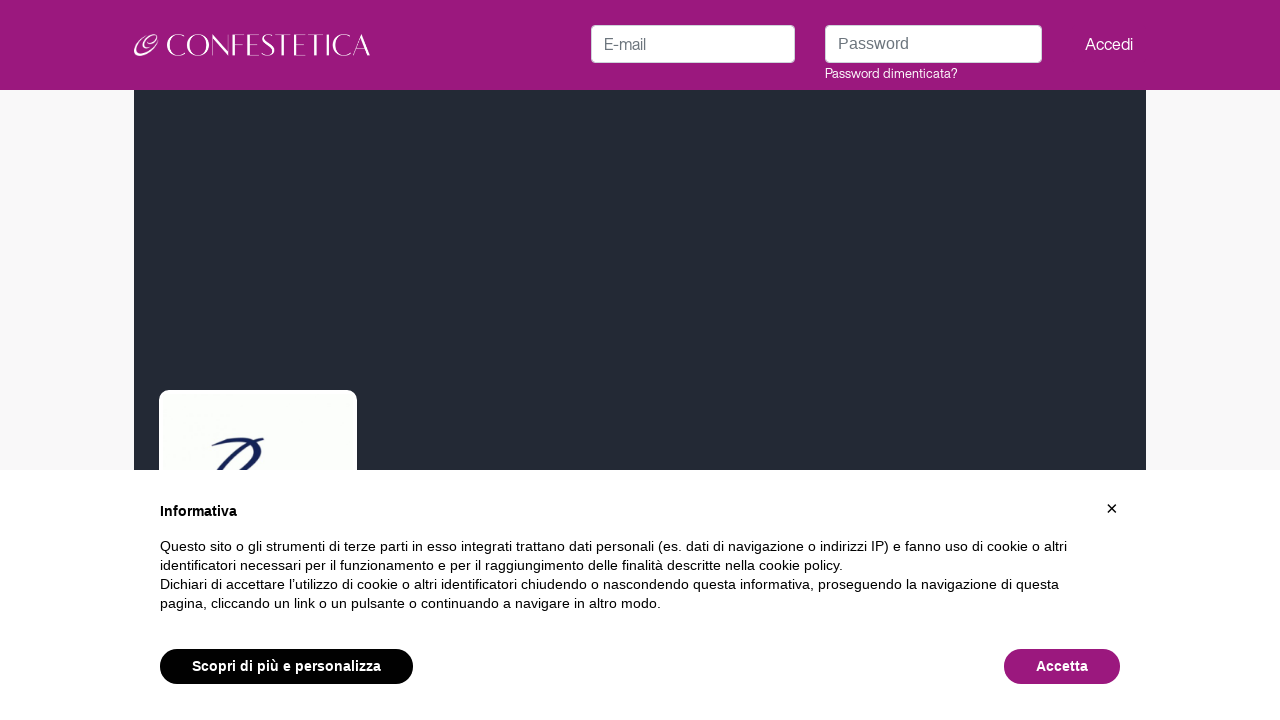

--- FILE ---
content_type: application/javascript; charset=UTF-8
request_url: https://www.confestetica.it/_nuxt/1f72041.js
body_size: 15619
content:
(window.webpackJsonp=window.webpackJsonp||[]).push([[187,16,18,67,70,82,87,91,140,142,245],{1202:function(t,e,n){var content=n(1206);content.__esModule&&(content=content.default),"string"==typeof content&&(content=[[t.i,content,""]]),content.locals&&(t.exports=content.locals);(0,n(24).default)("6789b5b0",content,!0,{sourceMap:!1})},1204:function(t,e,n){"use strict";n(12),n(8),n(14),n(15),n(13),n(6),n(10);var o=n(0),c=(n(40),n(2)),r=n(128),l=n(130),d=n(188),f=n(131);function m(t,e){var n=Object.keys(t);if(Object.getOwnPropertySymbols){var o=Object.getOwnPropertySymbols(t);e&&(o=o.filter((function(e){return Object.getOwnPropertyDescriptor(t,e).enumerable}))),n.push.apply(n,o)}return n}var v=n(112),h={components:{HeaderBar:r.default,BottomBar:l.default,FooterBar:d.default,NotificationCard:f.default},props:{hideHeader:{type:Boolean,default:function(){return!1}},hideBottom:{type:Boolean,default:function(){return!1}},hideFooter:{type:Boolean,default:function(){return!1}},offsetBottom:{type:Number,default:function(){return 15}}},data:function(){return{bottomHeight:0,headerHeight:0}},watch:{"auth.loggedIn":function(t){t&&this.$store.dispatch("authenticateEchoChannels",this)}},computed:function(t){for(var e=1;e<arguments.length;e++){var n=null!=arguments[e]?arguments[e]:{};e%2?m(Object(n),!0).forEach((function(e){Object(o.a)(t,e,n[e])})):Object.getOwnPropertyDescriptors?Object.defineProperties(t,Object.getOwnPropertyDescriptors(n)):m(Object(n)).forEach((function(e){Object.defineProperty(t,e,Object.getOwnPropertyDescriptor(n,e))}))}return t}({},Object(c.e)(["auth","mobileMode","tmpMode","keyboardOpened","menuOpen","dropupOpen","insets"])),destroyed:function(){v.clearAllBodyScrollLocks()},methods:{getHeaderBarHeight:function(){var t=document.querySelector(".header-bar");this.headerHeight=t&&this.mobileMode?t.offsetHeight:0},getBottomBarHeight:function(){var t=document.querySelector(".bottom-fixed");this.bottomHeight=t&&this.mobileMode?t.offsetHeight:0}},activated:function(){this.getHeaderBarHeight(),this.getBottomBarHeight()},mounted:function(){var t=document.querySelector("body .page");t&&v.disableBodyScroll(t),this.getHeaderBarHeight(),this.getBottomBarHeight(),this.$auth&&this.$auth.loggedIn&&this.$store.dispatch("authenticateEchoChannels",this)}},_=h,y=(n(1205),n(5)),component=Object(y.a)(_,(function(){var t=this,e=t._self._c;return e("div",{staticClass:"d-flex flex-column position-fixed w-100",class:{guest:!t.auth.loggedIn,tmp:t.tmpMode},style:"height: 100vh;height: calc(var(--vh, 1vh)*100);"},[t._t("header-bar",null,{headerHeight:t.headerHeight}),t._v(" "),e("div",{staticClass:"page boxed flex-grow-1",class:{"user-select-none":t.menuOpen,"dropup-open":t.dropupOpen},style:"padding-bottom:"+(t.bottomHeight?t.bottomHeight+t.offsetBottom+"px":t.insets.bottom)},[t._t("page-header"),t._v(" "),t._t("content"),t._v(" "),t._t("page-footer"),t._v(" "),t.$auth.loggedIn||t.hideFooter?t._e():e("footer-bar")],2),t._v(" "),t._t("bottom-bar",(function(){return[t.keyboardOpened||t.hideBottom?t._e():e("bottom-bar",{staticClass:"bottom-fixed position-fixed",style:"padding-bottom:"+t.insets.bottom+"px"})]})),t._v(" "),t._t("scripts")],2)}),[],!1,null,"62746b5c",null);e.a=component.exports},1205:function(t,e,n){"use strict";n(1202)},1206:function(t,e,n){var o=n(23)((function(i){return i[1]}));o.push([t.i,"",""]),o.locals={},t.exports=o},1207:function(t,e,n){t.exports=n.p+"img/info-chat.0407694.svg"},1212:function(t,e,n){"use strict";(function(t){n(12),n(8),n(14),n(15),n(13),n(6),n(10);var o=n(0),c=n(2),r=(n(18),n(190)),l=n(75);function d(t,e){var n=Object.keys(t);if(Object.getOwnPropertySymbols){var o=Object.getOwnPropertySymbols(t);e&&(o=o.filter((function(e){return Object.getOwnPropertyDescriptor(t,e).enumerable}))),n.push.apply(n,o)}return n}function f(t){for(var e=1;e<arguments.length;e++){var n=null!=arguments[e]?arguments[e]:{};e%2?d(Object(n),!0).forEach((function(e){Object(o.a)(t,e,n[e])})):Object.getOwnPropertyDescriptors?Object.defineProperties(t,Object.getOwnPropertyDescriptors(n)):d(Object(n)).forEach((function(e){Object.defineProperty(t,e,Object.getOwnPropertyDescriptor(n,e))}))}return t}e.a={components:{DropupMenu:r.default,SelectPicker:l.default},data:function(){return{editAccount:{},showingSpecialisationForm:null}},computed:f(f({},Object(c.e)({account:function(t){return t.account},specialisations:function(t){return t.specialisations.specialisations}})),Object(c.c)({isEditable:"account/IS_EDITABLE_BY_USER"})),methods:f(f({},Object(c.b)({save:"account/update",refetchAccount:"account/refetch"})),{},{deleteSpecialisation:function(t){this.editAccount["specialisation_"+(t+1)+"_id"]="",this.updateAccount()},swapPrimarySpecialisation:function(t){var e=this.editAccount.specialisation_1_id;this.editAccount.specialisation_1_id=this.editAccount["specialisation_"+(t+1)+"_id"],this.editAccount["specialisation_"+(t+1)+"_id"]=e,this.updateAccount()},updateAccount:function(){var t=this;this.save(this.editAccount).then((function(){t.$notify({group:"messages",type:"success",title:t.$t("Specializzazione salvata correttamente.")}),t.refetchAccount(),t.hideSpecialisationForm()}))},showSpecialisationForm:function(t){this.showingSpecialisationForm=t},hideSpecialisationForm:function(t){"cancel"==t&&this.init(),this.showingSpecialisationForm=null},init:function(){this.editAccount=t.cloneDeep(this.$store.state.account.account)}}),created:function(){this.init()}}}).call(this,n(1))},1213:function(t,e,n){var content=n(1233);content.__esModule&&(content=content.default),"string"==typeof content&&(content=[[t.i,content,""]]),content.locals&&(t.exports=content.locals);(0,n(24).default)("e5ad867e",content,!0,{sourceMap:!1})},1214:function(t,e,n){var content=n(1235);content.__esModule&&(content=content.default),"string"==typeof content&&(content=[[t.i,content,""]]),content.locals&&(t.exports=content.locals);(0,n(24).default)("8446fb0e",content,!0,{sourceMap:!1})},1215:function(t,e,n){var content=n(1237);content.__esModule&&(content=content.default),"string"==typeof content&&(content=[[t.i,content,""]]),content.locals&&(t.exports=content.locals);(0,n(24).default)("7153fd1a",content,!0,{sourceMap:!1})},1216:function(t,e,n){"use strict";n.r(e);n(12),n(8),n(14),n(15),n(13),n(6),n(10);var o=n(0),c=(n(47),n(26),n(52),n(46),n(2));function r(t,e){var n=Object.keys(t);if(Object.getOwnPropertySymbols){var o=Object.getOwnPropertySymbols(t);e&&(o=o.filter((function(e){return Object.getOwnPropertyDescriptor(t,e).enumerable}))),n.push.apply(n,o)}return n}function l(t){for(var e=1;e<arguments.length;e++){var n=null!=arguments[e]?arguments[e]:{};e%2?r(Object(n),!0).forEach((function(e){Object(o.a)(t,e,n[e])})):Object.getOwnPropertyDescriptors?Object.defineProperties(t,Object.getOwnPropertyDescriptors(n)):r(Object(n)).forEach((function(e){Object.defineProperty(t,e,Object.getOwnPropertyDescriptor(n,e))}))}return t}var d={props:["type"],components:{Cropper:n(305).default},data:function(){return{imgSrc:"",cropImg:"",options:{autoCropArea:"Profile"===this.type?.5:1,aspectRatio:"Profile"===this.type?1:2.53}}},computed:l(l({},Object(c.e)(["account","mobileMode","insets"])),{},{modalName:function(){return"edit-image-"+this.type},imgPath:function(){return"Profile"===this.type?this.account.account.profile_image_res:this.account.account.header_image_res}}),methods:l(l({},Object(c.b)({refetchAccount:"account/refetch"})),{},{setImage:function(t){var e=this,n=t.target.files[0];if(n.type.includes("image/"))if("function"==typeof FileReader){var o=new FileReader;o.onload=function(t){e.imgSrc=t.target.result,e.$refs.cropper.replace(t.target.result)},o.readAsDataURL(n)}else alert("Sorry, FileReader API not supported");else alert("Please select an image file")},saveImage:function(){var t=this;this.$refs.cropper.getCroppedCanvas({maxWidth:1920,maxHeight:1920}).toBlob((function(e){var n=t.type.substr(0,t.type.indexOf("-"));t.$store.dispatch("account/update"+(n||t.type)+"Image",e).then((function(e){t.refetchAccount().then((function(){t.$notify({group:"messages",type:"success",text:t.$t("Immagine aggiornata correttamente.")}),t.imgSrc="",t.$refs[t.modalName].hide()}))}))}),"image/jpeg",.95)},openInput:function(t){t&&document.getElementById(this.type+"-image-input").click()},hideModal:function(){this.$refs[this.modalName]&&this.$refs[this.modalName].hide()},openEditImage:function(){this.$refs[this.modalName].show()}}),mounted:function(){var t=this;this.$nuxt.$on("close-edit-image-modal",(function(){t.hideModal()}))}},f=(n(1232),n(5)),component=Object(f.a)(d,(function(){var t=this,e=t._self._c;return e("div",{staticClass:"camera-container"},[e("div",{directives:[{name:"show",rawName:"v-show",value:"Profile"===t.type||t.account.account.header_image_res,expression:"type === 'Profile' || account.account.header_image_res"}],on:{click:function(e){return e.preventDefault(),e.stopPropagation(),t.openEditImage.apply(null,arguments)}}},[t._t("open-modal-button",(function(){return[t._m(0)]}))],2),t._v(" "),e("b-modal",{ref:t.modalName,attrs:{id:t.modalName,size:"lg","body-class":"p-0","modal-class":"slide-up","no-close-on-backdrop":"","hide-header":"","hide-footer":"",static:"",lazy:""}},[e("div",{staticClass:"card",style:"height:100vh!important;height: calc(var(--vh, 1vh) * 100)!important;padding-top:"+t.insets.top+"px!important; padding-bottom:"+t.insets.bottom+"px"},[e("div",{staticClass:"card-header card-header-sm d-flex justify-content-center align-items-center font-size-lg"},[e("i",{staticClass:"cf-delete absolute p-3 font-size-sm",staticStyle:{left:"0"},on:{click:function(e){return e.preventDefault(),e.stopPropagation(),t.hideModal.apply(null,arguments)}}}),t._v(" "),"Profile"===t.type?e("span",[t._v(t._s(t.$t("Immagine profilo")))]):e("span",[t._v(t._s(t.$t("Immagine copertina")))])]),t._v(" "),e("div",{staticClass:"card-body p-0 pt-5"},[e("cropper",{ref:"editImageCropper",attrs:{type:t.type,"img-src":t.imgSrc,modal:!0},on:{"update:imgSrc":function(e){t.imgSrc=e},"update:img-src":function(e){t.imgSrc=e}}})],1),t._v(" "),e("div",{staticClass:"card-footer d-flex flex-column"},[t.imgSrc?e("div",[e("button",{staticClass:"btn btn-brand w-100 mb-2",attrs:{disabled:t.account.account.uploadingProfileImage||t.account.account.uploadingHeaderImage},on:{click:function(e){return e.preventDefault(),e.stopPropagation(),t.$refs.editImageCropper.saveImage()}}},[t._v("\n                        "+t._s(t.$t("Salva immagine"))+"\n                    ")]),t._v(" "),e("button",{staticClass:"btn btn-grey w-100",on:{click:function(e){e.preventDefault(),e.stopPropagation(),t.imgSrc=""}}},[t._v("\n                        "+t._s(t.$t("Annulla"))+"\n                    ")])]):e("button",{staticClass:"btn btn-brand w-100",on:{click:function(e){return e.preventDefault(),e.stopPropagation(),t.openInput.apply(null,arguments)}}},[e("i",{staticClass:"cf-camera-f mr-2"}),t._v("\n                    "+t._s(t.$t("Scegli un'immagine"))+"\n                ")]),t._v(" "),"/aggiorna-profilo"==t.$route.path?e("button",{staticClass:"btn btn-grey w-100",on:{click:function(e){return e.preventDefault(),e.stopPropagation(),t.setStep("header-image")}}},[t._v("\n                    "+t._s(t.$t("Salta"))+"\n                ")]):t._e()])])])],1)}),[function(){var t=this._self._c;return t("a",{attrs:{href:"#"}},[t("div",{staticClass:"camera d-flex justify-content-center align-items-center"},[t("i",{staticClass:"cf-camera-f text-black"})])])}],!1,null,"19ba0bbe",null);e.default=component.exports},1217:function(t,e,n){"use strict";n.r(e);n(21),n(12),n(8),n(14),n(15),n(13),n(6),n(10);var o=n(0),c=n(2),r=n(191),l=n(302);function d(t,e){var n=Object.keys(t);if(Object.getOwnPropertySymbols){var o=Object.getOwnPropertySymbols(t);e&&(o=o.filter((function(e){return Object.getOwnPropertyDescriptor(t,e).enumerable}))),n.push.apply(n,o)}return n}var f={components:{AccountRank:r.default,ReviewRating:l.default},computed:function(t){for(var e=1;e<arguments.length;e++){var n=null!=arguments[e]?arguments[e]:{};e%2?d(Object(n),!0).forEach((function(e){Object(o.a)(t,e,n[e])})):Object.getOwnPropertyDescriptors?Object.defineProperties(t,Object.getOwnPropertyDescriptors(n)):d(Object(n)).forEach((function(e){Object.defineProperty(t,e,Object.getOwnPropertyDescriptor(n,e))}))}return t}({},Object(c.e)(["account"])),methods:{}},m=f,v=n(5),component=Object(v.a)(m,(function(){var t=this,e=t._self._c;return e("div",{staticClass:"d-lg-flex header-info justify-content-between d-none"},[e("account-rank",{attrs:{account:t.account.account}}),t._v(" "),e("div",{staticClass:"mt-2 mb-2 d-flex d-lg-none"},[e("span",{staticStyle:{"font-size":"18px"}},[t._v(t._s(t.account.account.avg_rating?t.account.account.avg_rating:"-"))]),t._v(" "),e("review-rating",{staticClass:"mt-1 ml-2",attrs:{rating:t.account.account.avg_rating,size:12}})],1),t._v(" "),e("div",{staticClass:"text-center"},[t.account.account.specialisation1?e("span",{staticClass:"badge badge-light"},[t._v(t._s(t.account.account.specialisation1.name))]):t._e()])],1)}),[],!1,null,null,null);e.default=component.exports},1219:function(t,e,n){var content=n(1254);content.__esModule&&(content=content.default),"string"==typeof content&&(content=[[t.i,content,""]]),content.locals&&(t.exports=content.locals);(0,n(24).default)("c7ce1086",content,!0,{sourceMap:!1})},1220:function(t,e,n){var content=n(1258);content.__esModule&&(content=content.default),"string"==typeof content&&(content=[[t.i,content,""]]),content.locals&&(t.exports=content.locals);(0,n(24).default)("ef27df48",content,!0,{sourceMap:!1})},1222:function(t,e,n){"use strict";n.r(e);n(12),n(8),n(14),n(15),n(13),n(6),n(10);var o=n(0),c=(n(47),n(52),n(2));function r(t,e){var n=Object.keys(t);if(Object.getOwnPropertySymbols){var o=Object.getOwnPropertySymbols(t);e&&(o=o.filter((function(e){return Object.getOwnPropertyDescriptor(t,e).enumerable}))),n.push.apply(n,o)}return n}function l(t){for(var e=1;e<arguments.length;e++){var n=null!=arguments[e]?arguments[e]:{};e%2?r(Object(n),!0).forEach((function(e){Object(o.a)(t,e,n[e])})):Object.getOwnPropertyDescriptors?Object.defineProperties(t,Object.getOwnPropertyDescriptors(n)):r(Object(n)).forEach((function(e){Object.defineProperty(t,e,Object.getOwnPropertyDescriptor(n,e))}))}return t}var d={props:{type:{type:String,default:function(){return"Profile"}},imgSrc:{type:String,default:function(){return""}},modal:{type:Boolean,default:function(){return!1}}},data:function(){return{options:{autoCropArea:"Profile"===this.type?.5:1,aspectRatio:"Profile"===this.type?1:2.53}}},computed:l(l({},Object(c.e)(["user"])),{},{imgPath:function(){return"Profile"===this.type?this.user.user.profile_image_res?this.user.user.profile_image_res.medium:"":this.user.user.header_image_res?this.user.user.header_image_res.medium:""}}),methods:l(l({},Object(c.b)({refetchUser:"user/refetch"})),{},{setImage:function(t){var e=this,n=t.target.files[0];if(n.type.includes("image/"))if("function"==typeof FileReader){var o=new FileReader;o.onload=function(t){e.$emit("update:imgSrc",t.target.result)},o.readAsDataURL(n)}else alert("Sorry, FileReader API not supported");else alert("Please select an image file")},saveImage:function(){var t=this;this.$nuxt.$loading.start(),this.$refs.cropper.getCroppedCanvas({maxWidth:1920,maxHeight:1920}).toBlob((function(e){var n=t.type.substr(0,t.type.indexOf("-"));t.$store.dispatch("user/update"+(n||t.type)+"Image",e).then((function(e){t.$nuxt.$loading.finish(),t.$notify({group:"messages",type:"success",text:t.$t("Immagine aggiornata correttamente.")}),t.$emit("update:imgSrc",""),t.modal?t.$nuxt.$emit("close-edit-image-modal"):"Profile"===t.type?t.$nuxt.$emit("set-step","header-image"):t.$nuxt.$emit("set-step","complete")})).catch((function(){t.$nuxt.$loading.finish()}))}),"image/jpeg",.95)},openInput:function(t){t&&document.getElementById(this.type+"-image-input").click()}})},f=(n(1253),n(5)),component=Object(f.a)(d,(function(){var t=this,e=t._self._c;return e("div",[e("div",{staticClass:"text-center"},[e("input",{staticStyle:{display:"none"},attrs:{type:"file",name:"image",id:t.type+"-image-input",accept:"image/*"},on:{change:t.setImage}}),t._v(" "),t.imgSrc?e("div",{staticClass:"user-cropper cropper-container-size d-flex align-items-center justify-content-center",class:t.type.toLowerCase()+"-cropper"},[t.imgSrc?e("vue-cropper",{ref:"cropper",attrs:{src:t.imgSrc,dragMode:"move",guides:!1,info:!0,minCropBoxWidth:250,minCropBoxHeight:250,canMove:!0,autoCrop:!0,autoCropArea:t.options.autoCropArea,aspectRatio:t.options.aspectRatio,cropBoxMovable:!1,cropBoxResizable:!1,alt:"Source Image",imgStyle:{width:"100%"},containerStyle:{width:"100%"}}}):t._e()],1):e("div",[e("div",{staticClass:"mb-3 image-container d-flex align-items-center justify-content-center",on:{click:function(e){return e.preventDefault(),t.openInput.apply(null,arguments)}}},[t.imgPath?e("img",{class:t.type.toLowerCase()+"-image",attrs:{src:t.imgPath}}):e("div",["Profile"===t.type?e("img",{staticClass:"profile-placeholder",class:t.type.toLowerCase()+"-image",attrs:{src:n(244)("./profile_placeholder_"+("male"===t.user.user.gender?"m":"f")+".svg")}}):e("img",{class:t.type.toLowerCase()+"-image",attrs:{alt:"header-placeholder",src:n(313)}})])]),t._v(" "),"Profile"===t.type?e("div",[e("strong",{staticClass:"title mt-3"},[t._v("\n                    "+t._s(t.$t("Aggiungi un'immagine visualizzata"))+"\n                ")]),t._v(" "),e("div",{staticClass:"description mt-3"},[t._v("\n                    "+t._s(t.$t("Scegli un'immagine professionale per aiutare le tue colleghe e le tue clienti a trovarti."))+"\n                ")])]):e("div",[e("strong",{staticClass:"title mt-3"},[t._v("\n                    "+t._s(t.$t("Aggiungi un'immagine di copertina"))+"\n                ")]),t._v(" "),e("div",{staticClass:"description mt-3"},[t._v("\n                    "+t._s(t.$t("Scegli un'immagine che verrà visualizzata nella parte superiore del tuo profilo."))+"\n                ")])])])])])}),[],!1,null,"aaf35774",null);e.default=component.exports},1224:function(t,e,n){var content=n(1269);content.__esModule&&(content=content.default),"string"==typeof content&&(content=[[t.i,content,""]]),content.locals&&(t.exports=content.locals);(0,n(24).default)("19e63978",content,!0,{sourceMap:!1})},1226:function(t,e,n){var content=n(1277);content.__esModule&&(content=content.default),"string"==typeof content&&(content=[[t.i,content,""]]),content.locals&&(t.exports=content.locals);(0,n(24).default)("2f00edd8",content,!0,{sourceMap:!1})},1227:function(t,e,n){"use strict";n.r(e);n(12),n(8),n(14),n(15),n(13),n(6),n(10);var o=n(0),c=n(2),r=n(1217),l=n(1284),d=n(1285),f=n(1230),m=n(1228),v=n(1229),h=n(1262);function _(t,e){var n=Object.keys(t);if(Object.getOwnPropertySymbols){var o=Object.getOwnPropertySymbols(t);e&&(o=o.filter((function(e){return Object.getOwnPropertyDescriptor(t,e).enumerable}))),n.push.apply(n,o)}return n}var y={components:{Staff:n(1263).default,Certificates:v.default,LocationPhotos:m.default,BasicInformation:d.default,HeaderInfo:r.default,About:l.default,Specialisations:f.default,Reviews:h.default},computed:function(t){for(var e=1;e<arguments.length;e++){var n=null!=arguments[e]?arguments[e]:{};e%2?_(Object(n),!0).forEach((function(e){Object(o.a)(t,e,n[e])})):Object.getOwnPropertyDescriptors?Object.defineProperties(t,Object.getOwnPropertyDescriptors(n)):_(Object(n)).forEach((function(e){Object.defineProperty(t,e,Object.getOwnPropertyDescriptor(n,e))}))}return t}({},Object(c.e)(["account"])),methods:{}},w=y,x=n(5),component=Object(x.a)(w,(function(){var t=this,e=t._self._c;return e("div",{staticClass:"mt-lg-3"},["about"==t.account.tab?e("about"):t._e(),t._v(" "),"staff"==t.account.tab?e("staff"):t._e(),t._v(" "),"location-photos"==t.account.tab?e("location-photos"):t._e(),t._v(" "),"certificates"==t.account.tab?e("certificates"):t._e(),t._v(" "),"basic-information"==t.account.tab?e("basic-information"):t._e(),t._v(" "),"specialisations"==t.account.tab?e("specialisations"):t._e(),t._v(" "),"reviews"==t.account.tab?e("reviews"):t._e()],1)}),[],!1,null,null,null);e.default=component.exports},1228:function(t,e,n){"use strict";n.r(e);n(21),n(12),n(8),n(14),n(15),n(13),n(6),n(10);var o=n(0),c=n(2),r=(n(18),n(191)),l=n(304),d=n(306);function f(t,e){var n=Object.keys(t);if(Object.getOwnPropertySymbols){var o=Object.getOwnPropertySymbols(t);e&&(o=o.filter((function(e){return Object.getOwnPropertyDescriptor(t,e).enumerable}))),n.push.apply(n,o)}return n}function m(t){for(var e=1;e<arguments.length;e++){var n=null!=arguments[e]?arguments[e]:{};e%2?f(Object(n),!0).forEach((function(e){Object(o.a)(t,e,n[e])})):Object.getOwnPropertyDescriptors?Object.defineProperties(t,Object.getOwnPropertyDescriptors(n)):f(Object(n)).forEach((function(e){Object.defineProperty(t,e,Object.getOwnPropertyDescriptor(n,e))}))}return t}var v={components:{ImagesGallery:n(309).default,AccountRank:r.default,PhotoSetCard:l.default,ImagesLoader:d.default},data:function(){return{images:[],files:null,imageIndex:0,showingImagesLoader:!1,uploadPercentage:[],dropzoneOptions:{url:"https://httpbin.org/post",thumbnailWidth:150,headers:{"My-Awesome-Header":"header value"}}}},computed:m(m({},Object(c.e)(["account"])),Object(c.c)({isEditable:"account/IS_EDITABLE_BY_USER"})),methods:m(m({},Object(c.b)({save:"account/update",refetch:"account/refetch",publishImages:"account/publishImages"})),{},{deleteImage:function(){this.$refs.galleryImagesModal.deleteImage()},openInput:function(t){t&&document.getElementById("image-input").click()},emptyImageInput:function(){document.getElementById("image-input").value=[]},showImagesModal:function(t){this.showingImagesLoader=!0,this.files=t,this.$refs.uploadImagesModal.show()},postImages:function(){var t=this;this.publishImages(this.images).then((function(e){t.hideImagesModal(),t.refetch()}))},hideImagesModal:function(){this.images=[],this.$refs.uploadImagesModal.hide()},showGalleryModal:function(t){this.$refs.galleryImagesModal.showImagesGalleryModal(t)},hideGalleryModal:function(){this.$refs.galleryImagesModal.hide()},previousImage:function(){this.imageIndex=(this.imageIndex>0?this.imageIndex:this.account.account.images.length)-1},nextImage:function(){this.imageIndex=this.imageIndex<this.account.account.images.length-1?this.imageIndex+1:0},getImagePublishDate:function(image){return this.$moment(image.created_at).format("DD MMMM YYYY")}}),created:function(){}},h=(n(1236),n(5)),component=Object(h.a)(v,(function(){var t=this,e=t._self._c;return e("div",{attrs:{id:"account-images"}},[e("div",{staticClass:"card card-lg"},[e("div",{staticClass:"card-header card-header-sm"},[t._v("\n            "+t._s(t.$t("Location photos"))+"\n        ")]),t._v(" "),e("div",{staticClass:"card-body"},[t.showingImagesLoader?t._e():e("input",{staticStyle:{display:"none"},attrs:{type:"file",name:"image",id:"image-input",accept:"image/*",multiple:""},on:{change:t.showImagesModal}}),t._v(" "),t.isEditable(t.$auth.user)?e("div",{staticClass:"add-image-container d-flex justify-content-center align-items-center alert alert-brand alert-dashed m-1 cursor-pointer",on:{click:function(e){return e.preventDefault(),t.openInput.apply(null,arguments)}}},[t._m(0),t._v(" "),e("div",{staticClass:"title ml-2"},[t._v(t._s(t.$t("Aggiungi un'immagine del posto")))])]):t._e(),t._v(" "),e("div",{staticClass:"d-flex",staticStyle:{"flex-wrap":"wrap"}},t._l(t.account.account.images,(function(image,n){return e("div",{staticClass:"p-1",staticStyle:{width:"50%"}},[e("div",{staticClass:"gallery-image cursor-pointer",style:"background-size: cover; background-position: top center; background-repeat: no-repeat; background-image: url("+image.image_res.medium+")",on:{click:function(e){return e.preventDefault(),t.showGalleryModal(n)}}})])})),0)])]),t._v(" "),e("b-modal",{ref:"uploadImagesModal",attrs:{id:"upload-images-modal",static:"",lazy:""},on:{hidden:t.emptyImageInput}},[e("div",{staticClass:"left-column"}),t._v(" "),e("div",{staticClass:"card"},[e("div",{staticClass:"card-header card-header-sm text-center text-brand"},[t._v("\n                "+t._s(t.$t("Carica immagini"))+"\n                "),e("span",{staticClass:"absolute close",staticStyle:{right:"16px"},on:{click:function(e){return e.preventDefault(),t.hideImagesModal.apply(null,arguments)}}},[t._v("×")])]),t._v(" "),e("div",{staticClass:"card-body"},[t.showingImagesLoader?e("images-loader",{attrs:{url:"api/accounts/"+t.account.account.id+"/location-images",event:t.files},model:{value:t.images,callback:function(e){t.images=e},expression:"images"}}):t._e()],1),t._v(" "),e("div",{staticClass:"card-footer text-center"},[e("button",{staticClass:"btn btn-brand no-wrap",attrs:{disabled:!t.images.length},on:{click:function(e){return e.preventDefault(),t.postImages.apply(null,arguments)}}},[t._v(t._s(t.$t("Pubblica immagini")+" ("+t.images.length+")"))])])])]),t._v(" "),t.account.account.images.length?e("images-gallery",{ref:"galleryImagesModal",attrs:{id:"gallery-images-modal",images:t.account.account.images,url:"/api/accounts/"+t.account.account.id+"/location-images"}},[e("template",{slot:"dropdown-menu"},[e("b-dropdown",{attrs:{right:"","no-caret":"",variant:"link"}},[e("template",{slot:"button-content"},[e("i",{staticClass:"cf-more"})]),t._v(" "),e("b-dropdown-item",{on:{click:function(e){return e.preventDefault(),t.deleteImage.apply(null,arguments)}}},[t._v(t._s(t.$t("Elimina immagine")))])],2)],1),t._v(" "),e("template",{slot:"resource-image"},[e("account-image",{staticClass:"relative mr-4",attrs:{account:t.account.account,size:"50"}},[e("template",{slot:"profile-rank"},[e("account-rank",{staticClass:"absolute bottom right",attrs:{"hide-text":!0,account:t.account.account,size:"medium"}})],1)],2)],1),t._v(" "),e("template",{slot:"resource-name"},[e("nuxt-link",{staticClass:"title",attrs:{to:t.account.account.permalink}},[t._v(t._s(t.account.account.name))])],1)],2):t._e()],1)}),[function(){var t=this._self._c;return t("div",[t("i",{staticClass:"cf-add text-primary"})])}],!1,null,null,null);e.default=component.exports},1229:function(t,e,n){"use strict";n.r(e);var o={components:{CertificatesCard:n(1261).default},data:function(){return{}},computed:{},mounted:function(){}},c=n(5),component=Object(c.a)(o,(function(){var t=this._self._c;return t("div",[t("certificates-card")],1)}),[],!1,null,null,null);e.default=component.exports},1230:function(t,e,n){"use strict";n.r(e);n(8),n(36),n(21),n(6);var o=n(1212).a,c=(n(1234),n(5)),component=Object(c.a)(o,(function(){var t=this,e=t._self._c;return e("div",[null!=t.showingSpecialisationForm?e("select-picker",{staticClass:"d-lg-none",attrs:{options:t.specialisations,"cancel-callback":t.hideSpecialisationForm,"save-callback":t.updateAccount},model:{value:t.editAccount["specialisation_"+(t.showingSpecialisationForm+1)+"_id"],callback:function(e){t.$set(t.editAccount,"specialisation_"+(t.showingSpecialisationForm+1)+"_id",e)},expression:"editAccount['specialisation_' + (showingSpecialisationForm + 1) + '_id']"}},[e("template",{slot:"picker-title"},[t._v("\n            "+t._s(t.$t("Specializzazioni"))+"\n        ")]),t._v(" "),e("template",{slot:"options-title"},[t._v("\n            "+t._s(t.$t("Specializzazione"))+" "+t._s(t.showingSpecialisationForm?t.$t("secondaria"):t.$t("primaria"))+"\n        ")])],2):t._e(),t._v(" "),e("div",{staticClass:"card card-lg"},[e("div",{staticClass:"card-header card-header-sm"},[t._v("\n            "+t._s(t.$t("Specializzazioni"))+"\n        ")]),t._v(" "),e("div",{staticClass:"card-body"},t._l(3,(function(n,o){return e("div",[t.showingSpecialisationForm==o&&t.isEditable(t.$auth.user)?e("div",{staticClass:"form-container text-center d-none d-lg-block"},[e("div",{staticClass:"title text-grey mb-3"},[t._v(t._s(t.$t("Aggiungi la tua specializzazione"))+" "+t._s(o?t.$t("secondaria"):t.$t("primaria")))]),t._v(" "),e("div",{staticClass:"d-flex justify-content-center align-items-center mb-3 ml-auto mr-auto",staticStyle:{width:"80%"}},[e("span",{staticClass:"text-grey text-right mr-3 flex-grow-1 flex-basis-0 d-none d-lg-flex"},[t._v(t._s(t.$t("Specializzazione")))]),t._v(" "),e("select",{directives:[{name:"model",rawName:"v-model",value:t.editAccount["specialisation_"+(o+1)+"_id"],expression:"editAccount['specialisation_' + (index + 1) + '_id']"}],staticClass:"form-control form-control-sm acumin has-label",attrs:{name:"first_name"},on:{change:function(e){var n=Array.prototype.filter.call(e.target.options,(function(t){return t.selected})).map((function(t){return"_value"in t?t._value:t.value}));t.$set(t.editAccount,"specialisation_"+(o+1)+"_id",e.target.multiple?n:n[0])}}},[e("option",{staticClass:"text-grey",attrs:{disabled:"",selected:"",value:""}},[t._v(" "+t._s(t.$t("Seleziona una specializzazione"))+" ")]),t._v(" "),t._l(t.specialisations,(function(n){return e("option",{domProps:{value:n.id}},[t._v(" "+t._s(n.name))])}))],2)]),t._v(" "),e("div",{staticClass:"d-flex justify-content-center align-items-center"},[e("a",{staticClass:"btn btn-brand btn-sm col-lg-3 mr-2",attrs:{href:"#"},on:{click:function(e){return e.preventDefault(),t.updateAccount.apply(null,arguments)}}},[t._v(" "+t._s(t.$t("Salva")))]),t._v(" "),e("a",{staticClass:"btn btn-brand btn-sm btn-white col-lg-2",attrs:{href:"#"},on:{click:function(e){return e.preventDefault(),t.hideSpecialisationForm("cancel")}}},[t._v(" "+t._s(t.$t("Annulla")))])])]):e("div",[!t.account.account["specialisation_"+(o+1)+"_id"]&&t.isEditable(t.$auth.user)?e("div",{staticClass:"d-flex specialisation-preview-container align-items-center"},[e("a",{staticClass:"specialisation-image alert alert-brand alert-dashed d-flex justify-content-center align-items-center mr-4",attrs:{href:"#"},on:{click:function(e){return e.preventDefault(),t.showSpecialisationForm(o)}}},[e("i",{staticClass:"text-primary cf-add fa-lg"})]),t._v(" "),e("div",{staticClass:"specialisation-text"},[e("div",{staticClass:"specialisation-title"},[e("a",{attrs:{href:"#"},on:{click:function(e){return e.preventDefault(),t.showSpecialisationForm(o)}}},[t._v(t._s(t.$t("Aggiungi"))+" "),e("br",{staticClass:"d-block d-lg-none"}),t._v(" "+t._s(t.$t("specializzazione"))+" "+t._s(o?t.$t("secondaria"):t.$t("primaria")))])])])]):e("div",{staticClass:"profile-row show-on-hover d-flex"},[e("div",{staticClass:"d-flex flex-grow-9 flex-basis-0"},[e("div",{staticClass:"profile-item flex-grow-4 text-grey"},[t._v(t._s(t.$t("Specializzazione"))+" "+t._s(o?t.$t("secondaria"):t.$t("primaria")))]),t._v(" "),e("div",{staticClass:"profile-item flex-grow-6"},[t._v(t._s(t.account.account["specialisation"+(o+1)]?t.account.account["specialisation"+(o+1)].name:""))])]),t._v(" "),e("div",{staticClass:"profile-item edit-text flex-grow-2"},[t.isEditable(t.$auth.user)?e("b-dropdown",{staticClass:"align-self-center d-none d-lg-block absolute",staticStyle:{right:"30px"},attrs:{right:"","no-caret":"",variant:"link"}},[e("template",{slot:"button-content"},[e("i",{staticClass:"cf-more text-grey"})]),t._v(" "),e("b-dropdown-item",{on:{click:function(e){return e.preventDefault(),t.showSpecialisationForm(o)}}},[t._v(t._s(t.$t("Modifica specializzazione")))]),t._v(" "),o?e("b-dropdown-item",{on:{click:function(e){return e.preventDefault(),t.swapPrimarySpecialisation(o)}}},[t._v(t._s(t.$t("Rendi primaria")))]):t._e(),t._v(" "),e("b-dropdown-item",{staticClass:"text-danger",on:{click:function(e){return e.preventDefault(),t.deleteSpecialisation(o)}}},[t._v(t._s(t.$t("Elimina specializzazione")))])],2):t._e(),t._v(" "),t.isEditable(t.$auth.user)?e("div",{staticClass:"dropdown d-block d-lg-none align-self-center absolute",staticStyle:{right:"30px"}},[e("dropup-menu",{attrs:{bottom:50,"hide-bottom-bar":!0,"show-overlay":!0}},[e("template",{slot:"menu-icon"},[e("i",{staticClass:"cf-more text-grey",staticStyle:{"font-size":"5px"}})]),t._v(" "),e("template",{slot:"menu-options"},[e("ul",{staticClass:"menu-options"},[e("li",{on:{click:function(e){return e.preventDefault(),t.showSpecialisationForm(o)}}},[e("i",{staticClass:"fa cf-pencil mr-2"}),t._v(" "+t._s(t.$t("Modifica specializzazione"))+"\n                                            ")]),t._v(" "),o?e("li",{on:{click:function(e){return e.preventDefault(),t.swapPrimarySpecialisation(o)}}},[e("i",{staticClass:"fa fa-bookmark-o mr-2"}),t._v(" "+t._s(t.$t("Rendi primaria"))+"\n                                            ")]):t._e(),t._v(" "),e("li",{staticClass:"text-danger",on:{click:function(e){return e.preventDefault(),t.deleteSpecialisation(o)}}},[e("i",{staticClass:"fa fa-trash mr-2"}),t._v(" "+t._s(t.$t("Elimina specializzazione"))+"\n                                            ")])])])],2)],1):t._e()],1)])]),t._v(" "),o<2?e("hr"):t._e()])})),0)])],1)}),[],!1,null,"bd681ce4",null);e.default=component.exports},1232:function(t,e,n){"use strict";n(1213)},1233:function(t,e,n){var o=n(23)((function(i){return i[1]}));o.push([t.i,".cropper-container-size[data-v-19ba0bbe]{height:500px;overflow:hidden;width:100%}.header-image[data-v-19ba0bbe],.header-info-image[data-v-19ba0bbe]{width:100%}.profile-image[data-v-19ba0bbe]{border-radius:50%;height:250px;overflow:hidden;width:250px}",""]),o.locals={},t.exports=o},1234:function(t,e,n){"use strict";n(1214)},1235:function(t,e,n){var o=n(23)((function(i){return i[1]}));o.push([t.i,".card-body[data-v-bd681ce4]{padding-top:0!important}a[data-v-bd681ce4]{-webkit-text-decoration:none;text-decoration:none}.specialisation-preview-container[data-v-bd681ce4]{padding:20px 0}.specialisation-preview-container .specialisation-image[data-v-bd681ce4]{height:40px;margin-bottom:0!important;width:40px}.specialisation-preview-container .specialisation-image.image-placeholder[data-v-bd681ce4]{background-color:#772a79}.specialisation-preview-container .specialisation-text .specialisation-title[data-v-bd681ce4]{color:#403d40;font-size:17px;font-weight:700;line-height:20px}.specialisation-preview-container .specialisation-text .specialisation-description[data-v-bd681ce4]{color:#8c8b8c;font-size:15px;line-height:18px}.specialisation-preview-container .edit-specialisation[data-v-bd681ce4]{margin-right:-10px}",""]),o.locals={},t.exports=o},1236:function(t,e,n){"use strict";n(1215)},1237:function(t,e,n){var o=n(23)((function(i){return i[1]}));o.push([t.i,"#account-images .add-image-container{height:150px}#account-images .add-image-container>div{padding:0}#account-images .add-image-container .title{color:#63c1b7;font-size:15px;font-weight:700}#account-images .gallery-image{padding-top:100%;width:100%}#account-images #gallery-images-modal .close{color:#bababa;margin:16px;opacity:1;right:0}#account-images #gallery-images-modal .left-column,#account-images #upload-images-modal .left-column{background-color:#f9f8f9;border-bottom-left-radius:4px;border-top-left-radius:4px;line-height:18px;max-width:330px;min-width:330px}#account-images #gallery-images-modal .left-column .title,#account-images #upload-images-modal .left-column .title{font-size:17px;font-weight:700}#account-images #gallery-images-modal .left-column .subtitle,#account-images #upload-images-modal .left-column .subtitle{font-size:14px}#account-images #gallery-images-modal .dropdown .btn-link,#account-images #upload-images-modal .dropdown .btn-link{font-size:3px}#account-images #gallery-images-modal .gallery,#account-images #upload-images-modal .gallery{background-color:#403d40;width:100%}#account-images #gallery-images-modal .gallery.image-background-contain,#account-images #upload-images-modal .gallery.image-background-contain{background-position:50%;background-repeat:no-repeat;background-size:contain}#account-images #gallery-images-modal .gallery .image,#account-images #upload-images-modal .gallery .image{max-height:100%;max-width:100%}#account-images #gallery-images-modal .gallery .controls,#account-images #upload-images-modal .gallery .controls{height:100%;width:100%}#account-images #gallery-images-modal .gallery .controls .next-image,#account-images #gallery-images-modal .gallery .controls .previous-image,#account-images #upload-images-modal .gallery .controls .next-image,#account-images #upload-images-modal .gallery .controls .previous-image{cursor:pointer;height:100%;width:30%}#account-images #gallery-images-modal .card,#account-images #upload-images-modal .card{position:relative;width:100%}#account-images #gallery-images-modal .card .card-body,#account-images #upload-images-modal .card .card-body{overflow:auto;padding-bottom:60px}#account-images #gallery-images-modal .card .card-footer,#account-images #upload-images-modal .card .card-footer{background-color:#fff;bottom:0;position:absolute;width:100%}#account-images #gallery-images-modal .modal-dialog,#account-images #upload-images-modal .modal-dialog{max-width:1250px}#account-images #gallery-images-modal .modal-body,#account-images #upload-images-modal .modal-body{display:flex;max-height:850px;min-height:850px;padding:0}#account-images #gallery-images-modal .modal-body .image-preview,#account-images #upload-images-modal .modal-body .image-preview{border-radius:4px;height:260px;width:205px}#account-images #gallery-images-modal .modal-body .image-preview.bordered,#account-images #upload-images-modal .modal-body .image-preview.bordered{border:1px solid #f9f8f9}#account-images #gallery-images-modal .modal-body .image-preview .remove-image,#account-images #upload-images-modal .modal-body .image-preview .remove-image{position:absolute;right:5px;top:5px}#account-images #gallery-images-modal .modal-body .image-preview>i.cf-add,#account-images #upload-images-modal .modal-body .image-preview>i.cf-add{font-size:40px}#account-images #gallery-images-modal .modal-body .image-preview .title,#account-images #upload-images-modal .modal-body .image-preview .title{font-size:18px}#account-images #gallery-images-modal .modal-footer,#account-images #gallery-images-modal .modal-header,#account-images #upload-images-modal .modal-footer,#account-images #upload-images-modal .modal-header{display:none!important}",""]),o.locals={},t.exports=o},1239:function(t,e,n){t.exports=n.p+"img/clock.098c11a.svg"},1240:function(t,e,n){t.exports=n.p+"img/education.bdefd63.svg"},1241:function(t,e){t.exports="[data-uri]"},1242:function(t,e,n){t.exports=n.p+"img/pencil.ff6fb36.svg"},1244:function(t,e,n){"use strict";n.r(e);n(21),n(12),n(8),n(14),n(15),n(13),n(6),n(10);var o=n(0),c=n(2),r=n(1248),l=n(1216),d=n(1227),f=n(1217),m=n(1249),v=n(304),h=n(1264),_=n(1250);function y(t,e){var n=Object.keys(t);if(Object.getOwnPropertySymbols){var o=Object.getOwnPropertySymbols(t);e&&(o=o.filter((function(e){return Object.getOwnPropertyDescriptor(t,e).enumerable}))),n.push.apply(n,o)}return n}function w(t){for(var e=1;e<arguments.length;e++){var n=null!=arguments[e]?arguments[e]:{};e%2?y(Object(n),!0).forEach((function(e){Object(o.a)(t,e,n[e])})):Object.getOwnPropertyDescriptors?Object.defineProperties(t,Object.getOwnPropertyDescriptors(n)):y(Object(n)).forEach((function(e){Object.defineProperty(t,e,Object.getOwnPropertyDescriptor(n,e))}))}return t}var x={components:{HeaderImage:r.default,EditImage:l.default,ProfileInfo:d.default,HeaderInfo:f.default,SummaryCard:m.default,PhotoSetCard:v.default,ReviewFilters:h.default,ProfileOptionsModal:_.default},data:function(){return{showingOpeningHours:!1}},computed:w(w({},Object(c.e)(["account","days"])),Object(c.c)({isEditable:"account/IS_EDITABLE_BY_USER"})),methods:w(w({},Object(c.d)({setAccountTab:"account/SET_ACCOUNT_TAB"})),{},{toggleShowingOpeningHours:function(){this.showingOpeningHours=!this.showingOpeningHours},closeCompleteProfile:function(){this.$refs.completeProfile.hide()},openProfileImageModal:function(){this.isEditable(this.$auth.user)&&this.$refs.profileImage.openEditImage()}}),mounted:function(){this.$route.query.tab&&this.setAccountTab(this.$route.query.tab)},created:function(){}},C=(n(1276),n(5)),component=Object(C.a)(x,(function(){var t=this,e=t._self._c;return e("div",{staticClass:"account-profile"},[e("header-image"),t._v(" "),e("div",{staticClass:"content",attrs:{itemscope:"",itemtype:"http://schema.org/BeautySalon"}},[e("div",{staticClass:"sidebar-left d-none d-lg-block"},[e("div",{staticClass:"avatar"},[e("div",{staticClass:"account-avatar relative",class:{"profile-placeholder":!t.account.account.profile_image_res},style:"background: url("+n(144)+") center center/cover no-repeat;"},[t.account.account.profile_image_res?e("img",{staticClass:"absolute w-100 h-100",staticStyle:{top:"0",left:"0"},attrs:{src:t.account.account.profile_image_res.medium}}):t._e(),t._v(" "),t.isEditable(t.$auth.user)?e("edit-image",{attrs:{type:"Profile"}}):t._e()],1)]),t._v(" "),e("ul",{staticClass:"nav flex-column profile-menu mt-4"},[e("li",{staticClass:"nav-item"},[e("a",{staticClass:"nav-link",class:{"tab-active":"about"===t.account.tab},attrs:{href:"#"},on:{click:function(e){e.preventDefault(),t.setAccountTab("about")}}},[t._v(t._s(t.$t("Home")))])]),t._v(" "),e("li",{staticClass:"nav-item"},[e("a",{staticClass:"nav-link",class:{"tab-active":"basic-information"===t.account.tab},attrs:{href:"#"},on:{click:function(e){e.preventDefault(),t.setAccountTab("basic-information")}}},[t._v(t._s(t.$t("Informazioni")))])]),t._v(" "),e("li",{staticClass:"nav-item"},[e("a",{staticClass:"nav-link",class:{"tab-active":"staff"===t.account.tab},attrs:{href:"#"},on:{click:function(e){e.preventDefault(),t.setAccountTab("staff")}}},[t._v(t._s(t.$t("Staff")))])]),t._v(" "),e("li",{staticClass:"nav-item"},[e("a",{staticClass:"nav-link",class:{"tab-active":"location-photos"===t.account.tab},attrs:{href:"#"},on:{click:function(e){e.preventDefault(),t.setAccountTab("location-photos")}}},[t._v(t._s(t.$t("Galleria")))])]),t._v(" "),e("li",{staticClass:"nav-item"},[e("a",{staticClass:"nav-link",class:{"tab-active":"specialisations"===t.account.tab},attrs:{href:"#"},on:{click:function(e){e.preventDefault(),t.setAccountTab("specialisations")}}},[t._v(t._s(t.$t("Specializzazioni")))])]),t._v(" "),e("li",{staticClass:"nav-item"},[e("a",{staticClass:"nav-link",class:{"tab-active":"certificates"===t.account.tab},attrs:{href:"#"},on:{click:function(e){e.preventDefault(),t.setAccountTab("certificates")}}},[t._v(t._s(t.$t("Certificati")))])]),t._v(" "),e("li",{staticClass:"nav-item"},[e("a",{staticClass:"nav-link",class:{"tab-active":"reviews"===t.account.tab},attrs:{href:"#"},on:{click:function(e){e.preventDefault(),t.setAccountTab("reviews")}}},[t._v(t._s(t.$t("Recensioni")))])])])]),t._v(" "),e("div",{staticClass:"middle"},[e("div",{staticClass:"d-flex account-info w-100 pb-2"},[e("div",[e("div",{staticClass:"avatar relative",class:{"profile-placeholder":!t.account.account.profile_image_res},style:"background: url("+n(144)+") center center/cover no-repeat;",on:{click:function(e){return e.preventDefault(),t.openProfileImageModal()}}},[t.account.account.profile_image_res?e("img",{staticClass:"absolute w-100 h-100",staticStyle:{top:"0",left:"0"},attrs:{src:t.account.account.profile_image_res.medium}}):t._e()]),t._v(" "),t.isEditable(t.$auth.user)?e("edit-image",{ref:"profileImage",attrs:{type:"Profile"}},[e("span",{attrs:{slot:"open-modal-button"},slot:"open-modal-button"})]):t._e()],1),t._v(" "),e("div",{staticClass:"font-size-sm"},[e("h1",{staticClass:"mt-3 account-full-name small-h1 font-weight-xbold text-capitalize",attrs:{itemprop:"name"}},[t._v(t._s(t.account.account.name))]),t._v(" "),e("div",{staticClass:"text-grey d-lg-none"},["beauty-centre"===t.account.account.type?e("span",[t._v(t._s(t.$t("Centro Estetico"))+" ")]):t._e(),t._v(" "),"school"===t.account.account.type?e("span",[t._v(t._s(t.$t("Scuola di estetica")))]):t._e(),t._v(" "),"brand"===t.account.account.type?e("span",[t._v(t._s(t.$t("Brand")))]):t._e(),t._v(" "),"company"===t.account.account.type?e("span",[t._v(t._s(t.$t("Azienda cosmetica")))]):t._e(),t._v(" "),t.account.account.city?e("span",[t._v(" "+t._s(t.$t("in"))+" "),e("b",[t._v(t._s(t.account.account.city.name)+", IT")])]):t._e()]),t._v(" "),t.account.account.specialisation1?e("div",{staticClass:"text-grey d-lg-none"},[t._v(t._s(t.$t("Specializzato in"))+" "),e("b",[t._v(t._s(t.account.account.specialisation1.name))])]):t._e()]),t._v(" "),t.account.account.avg_rating?e("div",{staticClass:"account-reviews d-flex align-items-center font-weight-medium flex-column d-lg-none"},[e("div",{staticClass:"reviews-score background-brand position-relative d-flex justify-content-center align-items-center"},[e("span",{staticClass:"text-white position-absolute font-size-lg font-weight-bold"},[t._v(t._s(t.account.account.avg_rating))])]),t._v(" "),e("span",{staticClass:"font-size-xs text-grey"},[t._v(t._s(t.$t("Buono")))])]):t._e()]),t._v(" "),"brand"!==t.account.account.type?e("div",{staticClass:"d-flex background-white pl-3 pr-3 d-lg-none pb-2"},[t.account.account&&t.account.account.phone_numbers&&t.account.account.phone_numbers.length?e("a",{staticClass:"btn btn-sm btn-brand flex-grow-1",attrs:{href:"tel:"+t.account.account.phone_numbers[0].number}},[e("i",{staticClass:"fa fa-phone mr-2 mt-1"}),t._v(" "+t._s(t.$t("Chiama ora")))]):e("a",{staticClass:"btn btn-sm btn-brand flex-grow-1",attrs:{href:"mailto:"+t.account.account.email}},[e("i",{staticClass:"fa fa-envelope mr-2"}),t._v(" "+t._s(t.$t("Email")))]),t._v(" "),t._m(0),t._v(" "),t.isEditable(t.$auth.user)?e("a",{staticClass:"btn btn-sm background-gray ml-2",attrs:{href:""},on:{click:function(e){return e.preventDefault(),t.$refs.profileOptionsModal.showModal.apply(null,arguments)}}},[e("i",{staticClass:"cf-more text-grey",staticStyle:{"font-size":"5px"}})]):t._e()]):t._e(),t._v(" "),"brand"!==t.account.account.type&&t.account.account.opening_hours_by_days&&t.account.account.opening_hours&&t.account.account.opening_hours.length?e("div",{staticClass:"background-white d-flex d-lg-none flex-column align-items-center pb-2"},[e("div",{staticClass:"d-flex align-items-center"},[t.account.account.next_opening_hours.open_now?e("div",[e("span",{staticClass:"text-green"},[t._v(t._s(t.$t("Aperto ora ")))]),t._v("\n                        •\n                        "),e("span",{staticClass:"text-grey"},[t._v(t._s(t.account.account.next_opening_hours.from)+" - "+t._s(t.account.account.next_opening_hours.to))])]):e("div",[e("span",{staticClass:"text-danger"},[t._v(t._s(t.$t("Chiuso")))]),t._v(" "),t.account.account.next_opening_hours.from?e("span",[e("span",{staticClass:"text-grey"},[t._v("• "+t._s(t.$t("apre"))+" "+t._s(t.account.account.next_opening_hours.day)+" "+t._s(t.$t("alle "))+t._s(t.account.account.next_opening_hours.from))])]):t._e()]),t._v(" "),e("span",{on:{click:function(e){return e.preventDefault(),t.toggleShowingOpeningHours.apply(null,arguments)}}},[t.showingOpeningHours?e("i",{staticClass:"fa fa-lg fa-angle-up p-2"}):e("i",{staticClass:"fa fa-lg fa-angle-down p-2"})])]),t._v(" "),t.showingOpeningHours?e("div",{staticClass:"d-flex flex-column font-size-sm w-100 pl-5 pr-5"},[e("table",{staticClass:"text-center"},[e("tr",[e("td"),t._v(" "),e("td",{staticClass:"text-center text-grey",attrs:{colspan:"3"}},[t._v(t._s(t.$t("Mattino")))]),t._v(" "),e("td",{staticClass:"text-center text-grey",attrs:{colspan:"3"}},[t._v(t._s(t.$t("Pomeriggio")))])]),t._v(" "),t._l(t.days.days,(function(n){return e("tr",[e("td",{staticClass:"text-grey text-left"},[t._v(t._s(n.name))]),t._v(" "),e("td",[t.account.account.opening_hours_by_days[n.slug]?e("span",[t._v("\n                                    "+t._s(t.account.account.opening_hours_by_days[n.slug].first_opening_from)+"\n                                ")]):t._e()]),t._v(" "),e("td",[t.account.account.opening_hours_by_days[n.slug]&&t.account.account.opening_hours_by_days[n.slug].first_opening_from&&t.account.account.opening_hours_by_days[n.slug].first_opening_to?e("span",[t._v("-")]):t._e()]),t._v(" "),e("td",[t.account.account.opening_hours_by_days[n.slug]?e("span",[t._v("\n                                    "+t._s(t.account.account.opening_hours_by_days[n.slug].first_opening_to)+"\n                                ")]):t._e()]),t._v(" "),e("td",[t.account.account.opening_hours_by_days[n.slug]?e("span",[t._v("\n                                    "+t._s(t.account.account.opening_hours_by_days[n.slug].second_opening_from)+"\n                                ")]):t._e()]),t._v(" "),e("td",[t.account.account.opening_hours_by_days[n.slug]&&t.account.account.opening_hours_by_days[n.slug].second_opening_from&&t.account.account.opening_hours_by_days[n.slug].second_opening_to?e("span",[t._v("-")]):t._e()]),t._v(" "),e("td",[t.account.account.opening_hours_by_days[n.slug]?e("span",[t._v("\n                                    "+t._s(t.account.account.opening_hours_by_days[n.slug].second_opening_to)+"\n                                ")]):t._e()])])}))],2)]):t._e()]):t._e(),t._v(" "),e("header-info"),t._v(" "),e("ul",{staticClass:"nav profile-menu d-flex d-lg-none border-top"},[e("li",{staticClass:"nav-item"},[e("a",{staticClass:"nav-link",class:{active:"about"===t.account.tab},attrs:{href:"#"},on:{click:function(e){e.preventDefault(),t.setAccountTab("about")}}},[t._v(t._s(t.$t("Home")))])]),t._v(" "),e("li",{staticClass:"nav-item"},[e("a",{staticClass:"nav-link",class:{active:"basic-information"===t.account.tab},attrs:{href:"#"},on:{click:function(e){e.preventDefault(),t.setAccountTab("basic-information")}}},[t._v(t._s(t.$t("Informazioni")))])]),t._v(" "),e("li",{staticClass:"nav-item"},[e("a",{staticClass:"nav-link",class:{"tab-active":"staff"===t.account.tab},attrs:{href:"#"},on:{click:function(e){e.preventDefault(),t.setAccountTab("staff")}}},[t._v(t._s(t.$t("Staff")))])]),t._v(" "),e("li",{staticClass:"nav-item"},[e("a",{staticClass:"nav-link",class:{active:"location-photos"===t.account.tab},attrs:{href:"#"},on:{click:function(e){e.preventDefault(),t.setAccountTab("location-photos")}}},[t._v(t._s(t.$t("Galleria")))])]),t._v(" "),e("li",{staticClass:"nav-item"},[e("a",{staticClass:"nav-link",class:{active:"specialisations"===t.account.tab},attrs:{href:"#"},on:{click:function(e){e.preventDefault(),t.setAccountTab("specialisations")}}},[t._v(t._s(t.$t("Specializzazioni")))])]),t._v(" "),e("li",{staticClass:"nav-item"},[e("a",{staticClass:"nav-link",class:{active:"certificates"===t.account.tab},attrs:{href:"#"},on:{click:function(e){e.preventDefault(),t.setAccountTab("certificates")}}},[t._v(t._s(t.$t("Certificati")))])]),t._v(" "),e("li",{staticClass:"nav-item"},[e("a",{staticClass:"nav-link",class:{active:"reviews"===t.account.tab},attrs:{href:"#"},on:{click:function(e){e.preventDefault(),t.setAccountTab("reviews")}}},[t._v(t._s(t.$t("Recensioni")))])])]),t._v(" "),e("profile-info")],1),t._v(" "),e("div",{staticClass:"sidebar-right mt-5"},[e("div",{staticClass:"mt-1"},["reviews"!=t.account.tab?e("div",[e("review-card")],1):e("div",[e("review-filters")],1)])])]),t._v(" "),e("profile-options-modal",{ref:"profileOptionsModal"})],1)}),[function(){var t=this._self._c;return t("a",{staticClass:"btn btn-sm background-gray ml-2 text-grey font",attrs:{href:"#"}},[t("i",{staticClass:"fa fa-whatsapp fa-lg text-grey mr-3 ml-3"})])}],!1,null,"4d6e2e92",null);e.default=component.exports},1246:function(t,e,n){"use strict";n.r(e);n(12),n(8),n(14),n(15),n(13),n(6),n(10);var o=n(0),c=(n(47),n(26),n(52),n(46),n(2));function r(t,e){var n=Object.keys(t);if(Object.getOwnPropertySymbols){var o=Object.getOwnPropertySymbols(t);e&&(o=o.filter((function(e){return Object.getOwnPropertyDescriptor(t,e).enumerable}))),n.push.apply(n,o)}return n}function l(t){for(var e=1;e<arguments.length;e++){var n=null!=arguments[e]?arguments[e]:{};e%2?r(Object(n),!0).forEach((function(e){Object(o.a)(t,e,n[e])})):Object.getOwnPropertyDescriptors?Object.defineProperties(t,Object.getOwnPropertyDescriptors(n)):r(Object(n)).forEach((function(e){Object.defineProperty(t,e,Object.getOwnPropertyDescriptor(n,e))}))}return t}var d={props:["type"],components:{Cropper:n(1222).default},data:function(){return{imgSrc:"",cropImg:"",options:{autoCropArea:"Profile"===this.type?.5:1,aspectRatio:"Profile"===this.type?1:2.53}}},computed:l(l({},Object(c.e)(["user","mobileMode","insets"])),{},{modalName:function(){return"edit-image-"+this.type},imgPath:function(){return"Profile"===this.type?this.user.user.profile_image_res:this.user.user.header_image_res}}),methods:l(l({},Object(c.b)({refetchUser:"user/refetch"})),{},{setImage:function(t){var e=this,n=t.target.files[0];if(n.type.includes("image/"))if("function"==typeof FileReader){var o=new FileReader;o.onload=function(t){e.imgSrc=t.target.result,e.$refs.cropper.replace(t.target.result)},o.readAsDataURL(n)}else alert("Sorry, FileReader API not supported");else alert("Please select an image file")},saveImage:function(){var t=this;this.$refs.cropper.getCroppedCanvas({maxWidth:1920,maxHeight:1920}).toBlob((function(e){var n=t.type.substr(0,t.type.indexOf("-"));t.$store.dispatch("user/update"+(n||t.type)+"Image",e).then((function(e){t.refetchUser().then((function(){t.$notify({group:"messages",type:"success",text:t.$t("Immagine aggiornata correttamente.")}),t.imgSrc="",t.$refs[t.modalName].hide()}))}))}),"image/jpeg",.95)},openInput:function(t){t&&document.getElementById(this.type+"-image-input").click()},hideModal:function(){this.$refs[this.modalName]&&this.$refs[this.modalName].hide()},openEditImage:function(){this.$refs[this.modalName].show()}}),mounted:function(){var t=this;this.$nuxt.$on("close-edit-image-modal",(function(){t.hideModal()}))}},f=(n(1268),n(5)),component=Object(f.a)(d,(function(){var t=this,e=t._self._c;return e("div",{staticClass:"camera-container"},[e("div",{directives:[{name:"show",rawName:"v-show",value:"Profile"===t.type||t.user.user.header_image_res,expression:"type === 'Profile' || user.user.header_image_res"}],on:{click:function(e){return e.preventDefault(),e.stopPropagation(),t.openEditImage.apply(null,arguments)}}},[t._t("open-modal-button",(function(){return[t._m(0)]}))],2),t._v(" "),e("b-modal",{ref:t.modalName,attrs:{id:t.modalName,size:"lg","body-class":"p-0","modal-class":"slide-up","no-close-on-backdrop":"","hide-header":"","hide-footer":""}},[e("div",{staticClass:"card",style:"height:100vh!important;height: calc(var(--vh, 1vh) * 100)!important;padding-top:"+t.insets.top+"px!important; padding-bottom:"+t.insets.bottom+"px"},[e("div",{staticClass:"card-header card-header-sm d-flex justify-content-center align-items-center font-size-lg"},[e("i",{staticClass:"cf-delete absolute p-3 font-size-sm",staticStyle:{left:"0"},on:{click:function(e){return e.preventDefault(),e.stopPropagation(),t.hideModal.apply(null,arguments)}}}),t._v(" "),"Profile"===t.type?e("span",[t._v(t._s(t.$t("Immagine profilo")))]):e("span",[t._v(t._s(t.$t("Immagine copertina")))])]),t._v(" "),e("div",{staticClass:"card-body p-0 pt-5"},[e("cropper",{ref:"editImageCropper",attrs:{type:t.type,"img-src":t.imgSrc,modal:!0},on:{"update:imgSrc":function(e){t.imgSrc=e},"update:img-src":function(e){t.imgSrc=e}}})],1),t._v(" "),e("div",{staticClass:"card-footer d-flex flex-column"},[t.imgSrc?e("div",[e("button",{staticClass:"btn btn-brand w-100 mb-2",attrs:{disabled:t.user.uploadingProfileImage||t.user.uploadingHeaderImage},on:{click:function(e){return e.preventDefault(),e.stopPropagation(),t.$refs.editImageCropper.saveImage()}}},[t._v("\n                        "+t._s(t.$t("Salva immagine"))+"\n                    ")]),t._v(" "),e("button",{staticClass:"btn btn-grey w-100",on:{click:function(e){e.preventDefault(),e.stopPropagation(),t.imgSrc=""}}},[t._v("\n                        "+t._s(t.$t("Annulla"))+"\n                    ")])]):e("button",{staticClass:"btn btn-brand w-100",on:{click:function(e){return e.preventDefault(),e.stopPropagation(),t.openInput.apply(null,arguments)}}},[e("i",{staticClass:"cf-camera-f mr-2"}),t._v("\n                    "+t._s(t.$t("Scegli un'immagine"))+"\n                ")]),t._v(" "),"/aggiorna-profilo"==t.$route.path?e("button",{staticClass:"btn btn-grey w-100",on:{click:function(e){return e.preventDefault(),e.stopPropagation(),t.setStep("header-image")}}},[t._v("\n                    "+t._s(t.$t("Salta"))+"\n                ")]):t._e()])])])],1)}),[function(){var t=this._self._c;return t("a",{attrs:{href:"#"}},[t("div",{staticClass:"camera d-flex justify-content-center align-items-center"},[t("i",{staticClass:"cf-camera-f text-black"})])])}],!1,null,"711f6f1e",null);e.default=component.exports},1248:function(t,e,n){"use strict";n.r(e);n(12),n(8),n(14),n(15),n(13),n(6),n(10);var o=n(0),c=n(2);function r(t,e){var n=Object.keys(t);if(Object.getOwnPropertySymbols){var o=Object.getOwnPropertySymbols(t);e&&(o=o.filter((function(e){return Object.getOwnPropertyDescriptor(t,e).enumerable}))),n.push.apply(n,o)}return n}function l(t){for(var e=1;e<arguments.length;e++){var n=null!=arguments[e]?arguments[e]:{};e%2?r(Object(n),!0).forEach((function(e){Object(o.a)(t,e,n[e])})):Object.getOwnPropertyDescriptors?Object.defineProperties(t,Object.getOwnPropertyDescriptors(n)):r(Object(n)).forEach((function(e){Object.defineProperty(t,e,Object.getOwnPropertyDescriptor(n,e))}))}return t}var d={components:{EditImage:n(1216).default},computed:l(l(l({},Object(c.e)(["account","mobileMode"])),Object(c.c)({isEditable:"account/IS_EDITABLE_BY_USER"})),{},{heroStyle:function(){return this.account.account.header_image_res?"background: url("+this.account.account.header_image_res.xlarge+") center center/cover no-repeat;":""}}),methods:{openModal:function(){this.$refs.editImage.openEditImage()}}},f=n(5),component=Object(f.a)(d,(function(){var t=this,e=t._self._c;return e("div",{staticClass:"hero",style:t.heroStyle},[t.isEditable(t.$auth.user)?e("div",{staticClass:"d-flex align-items-center flex-column h-100 justify-content-center"},[t.account.account.header_image_res?t._e():e("div",{staticClass:"d-flex flex-column align-items-center justify-content-center hero-content"},[e("div",{staticClass:"mb-1"},[t._v(t._s(t.$t("Mostra a tutti ciò che ti interessa.")))]),t._v(" "),e("button",{staticClass:"btn btn-hero btn-sm",on:{click:function(e){return e.preventDefault(),t.openModal.apply(null,arguments)}}},[e("i",{staticClass:"fa fa-plus mr-2 font-size-xs"}),t._v("\n                "+t._s(t.$t("Immagine di copertina"))+"\n            ")])]),t._v(" "),e("edit-image",{ref:"editImage",attrs:{type:"Header"}})],1):t._e()])}),[],!1,null,null,null);e.default=component.exports},1249:function(t,e,n){"use strict";n.r(e);n(21);var o=[function(){var t=this._self._c;return t("div",{staticClass:"icon-container"},[t("img",{attrs:{alt:"beautician",src:n(1255)}})])},function(){var t=this._self._c;return t("div",{staticClass:"icon-container"},[t("img",{attrs:{alt:"clock",src:n(1239)}})])},function(){var t=this._self._c;return t("div",{staticClass:"icon-container"},[t("img",{attrs:{alt:"education",src:n(1240)}})])},function(){var t=this._self._c;return t("div",{staticClass:"icon-container"},[t("img",{attrs:{alt:"pin",src:n(1256)}})])},function(){var t=this._self._c;return t("div",{staticClass:"icon-container"},[t("img",{attrs:{alt:"home",src:n(1241)}})])}],c=(n(12),n(8),n(14),n(15),n(13),n(6),n(10),n(0)),r=n(2);function l(t,e){var n=Object.keys(t);if(Object.getOwnPropertySymbols){var o=Object.getOwnPropertySymbols(t);e&&(o=o.filter((function(e){return Object.getOwnPropertyDescriptor(t,e).enumerable}))),n.push.apply(n,o)}return n}function d(t){for(var e=1;e<arguments.length;e++){var n=null!=arguments[e]?arguments[e]:{};e%2?l(Object(n),!0).forEach((function(e){Object(c.a)(t,e,n[e])})):Object.getOwnPropertyDescriptors?Object.defineProperties(t,Object.getOwnPropertyDescriptors(n)):l(Object(n)).forEach((function(e){Object.defineProperty(t,e,Object.getOwnPropertyDescriptor(n,e))}))}return t}var f={computed:d({},Object(r.e)(["account"])),methods:d({},Object(r.d)({setAccountTab:"account/SET_ACCOUNT_TAB"})),mounted:function(){}},m=n(5),component=Object(m.a)(f,(function(){var t=this,e=t._self._c;return e("div",{staticClass:"card card-small"},[e("div",{staticClass:"card-body"},[e("div",{staticClass:"d-flex justify-content-between"},[e("h6",{staticClass:"title"},[t._v(t._s(t.$t("Estetista")))])]),t._v(" "),t.account.account.beautician_code?e("div",{staticClass:"mt-3 d-flex align-items-center"},[t._m(0),t._v(" "),e("div",{staticClass:"text-grey"},[t._v(" "+t._s(t.$t("Codice estetista"))+"\n                "),e("span",[t._v(t._s(t.account.account.beautician_code))])])]):t._e(),t._v(" "),e("div",{staticClass:"mt-3 d-flex align-items-center"},[t._m(1),t._v(" "),e("span",[t._v(t._s(t.$t("Estetista da"))+" "+t._s(t.account.account.work_experience_years?t.account.account.work_experience_years:0)+" "+t._s(t.$t("Anni")))])]),t._v(" "),e("div",{staticClass:"mt-3 d-flex align-items-center"},[t._m(2),t._v(" "),e("div",{staticClass:"text-grey"},[t._v(" "+t._s(t.$t("Formazione"))+"\n                "),t.account.account.certificates&&t.account.account.certificates.length?e("span",{staticClass:"text-black"},[t._v(t._s(t.account.account.certificates[0].institute))]):e("span",[e("a",{attrs:{href:"#"},on:{click:function(e){return e.preventDefault(),t.setAccountTab("certificates")}}},[t._v(t._s(t.$t("Aggiungi")))])])])]),t._v(" "),e("div",{staticClass:"mt-3 d-flex align-items-center"},[t._m(3),t._v(" "),e("div",{staticClass:"text-grey"},[t._v(t._s(t.$t("Domicilio"))+"\n                "),t.account.account.address?e("span",{staticClass:"text-black"},[t._v(t._s(t.account.account.address))]):e("span",[e("a",{attrs:{href:"#"},on:{click:function(e){return e.preventDefault(),t.setAccountTab("basic-information")}}},[t._v(t._s(t.$t("Aggiungi")))])])])]),t._v(" "),e("div",{staticClass:"mt-3 d-flex align-items-center"},[t._m(4),t._v(" "),e("div",{staticClass:"text-grey"},[t._v(" "+t._s(t.$t("Nata a"))+"\n                "),t.account.account.birth_place?e("span",{staticClass:"text-black"},[t._v(t._s(t.account.account.birth_place.name))]):e("span",[e("a",{attrs:{href:"#"},on:{click:function(e){return e.preventDefault(),t.setAccountTab("basic-information")}}},[t._v(t._s(t.$t("Aggiungi")))])])])])])])}),o,!1,null,null,null);e.default=component.exports},1250:function(t,e,n){"use strict";n.r(e);n(12),n(8),n(14),n(15),n(13),n(6),n(10);var o=n(0),c=n(2);function r(t,e){var n=Object.keys(t);if(Object.getOwnPropertySymbols){var o=Object.getOwnPropertySymbols(t);e&&(o=o.filter((function(e){return Object.getOwnPropertyDescriptor(t,e).enumerable}))),n.push.apply(n,o)}return n}function l(t){for(var e=1;e<arguments.length;e++){var n=null!=arguments[e]?arguments[e]:{};e%2?r(Object(n),!0).forEach((function(e){Object(o.a)(t,e,n[e])})):Object.getOwnPropertyDescriptors?Object.defineProperties(t,Object.getOwnPropertyDescriptors(n)):r(Object(n)).forEach((function(e){Object.defineProperty(t,e,Object.getOwnPropertyDescriptor(n,e))}))}return t}var d={data:function(){return{profileUrl:"https://www.confestetica.it"+this.$store.state.account.account.permalink}},components:{AccountInformationModal:n(1286).default},computed:l(l({},Object(c.e)(["account","insets","platform"])),Object(c.c)({isEditable:"account/IS_EDITABLE_BY_USER",getUpdateCertificatesForEntity:"certificates/getUpdateCertificatesForEntity",getSpecialisationCertificatesForEntity:"certificates/getSpecialisationCertificatesForEntity"})),methods:{showModal:function(){this.$refs.profileOptions.show()},showAlert:function(){"ios"===this.platform?this.$iosAlert("Link al profilo copiato."):"android"===this.platform&&alert("Link al profilo copiato.")}},mounted:function(){var t=this;this.$nuxt.$on("close-account-information-modal",(function(){t.$refs.profileOptions.hide()}))}},f=(n(1257),n(5)),component=Object(f.a)(d,(function(){var t=this,e=t._self._c;return e("b-modal",{ref:"profileOptions",staticClass:"card border-0",attrs:{"modal-class":"slide-left","body-class":"p-0","hide-header":"","hide-footer":"","no-fade":"",static:"",lazy:""}},[e("div",{staticClass:"card w-100",style:"height: 100vh!important;height: calc(var(--vh, 1vh) * 100)!important;padding-top:"+t.insets.top+"px!important; padding-bottom:"+t.insets.bottom+"px"},[e("div",{staticClass:"card-header card-header-sm d-flex justify-content-center align-items-center"},[e("i",{staticClass:"cf-back absolute p-3",staticStyle:{left:"0"},on:{click:function(e){return e.preventDefault(),t.$refs.profileOptions.hide()}}}),t._v(t._s(t.$t("Impostazioni del profilo"))+"\n        ")]),t._v(" "),e("div",{staticClass:"card-body background-dark-gray p-0"},[e("div",{staticClass:"card"},[e("div",{staticClass:"d-flex align-items-center border-bottom p-3",on:{click:function(e){return e.preventDefault(),t.$refs.accountInformationModal.showModal()}}},[e("img",{staticClass:"m-0 mr-3",attrs:{alt:"pencil",src:n(1242),width:"24px"}}),t._v("\n                    "+t._s(t.$t("Modifica profilo azienda"))+"\n                ")])]),t._v(" "),e("div",{staticClass:"card mt-2"},[e("div",{staticClass:"card-body p-3"},[e("div",{staticClass:"font-weight-bold mb-1"},[t._v(t._s(t.$t("Il link al profilo della tua azienda")))]),t._v(" "),e("div",{staticClass:"font-size-sm"},[t._v(t._s(t.$t("Il tuo link personalizzato su Confestetica")))]),t._v(" "),e("hr",{}),t._v(" "),e("div",{staticClass:"font-size-xs",attrs:{id:"profile-url"}},[t._v(t._s(t.profileUrl))]),t._v(" "),e("div",{staticClass:"d-flex mt-2"},[e("div",{directives:[{name:"clipboard",rawName:"v-clipboard:copy",value:t.profileUrl,expression:"profileUrl",arg:"copy"},{name:"clipboard",rawName:"v-clipboard:success",value:t.showAlert,expression:"showAlert",arg:"success"}],staticClass:"clipboard-btn no-wrap form-control d-flex align-items-center w-auto background-white border form-control-xs font-weight-medium"},[t._v("\n                            "+t._s(t.$t("Copia link"))+"\n                        ")])])])])])]),t._v(" "),e("account-information-modal",{ref:"accountInformationModal"})],1)}),[],!1,null,"1c6f624e",null);e.default=component.exports},1253:function(t,e,n){"use strict";n(1219)},1254:function(t,e,n){var o=n(23)((function(i){return i[1]}));o.push([t.i,".cropper-container-size[data-v-aaf35774]{height:100%;overflow:hidden;width:100%}.header-image[data-v-aaf35774]{width:100%}.image-container[data-v-aaf35774]{min-height:150px}.image-container .profile-placeholder[data-v-aaf35774]{border:1px solid #d8bcd3}.image-container .profile-image[data-v-aaf35774]{border-radius:50%;height:150px;overflow:hidden;width:150px}",""]),o.locals={},t.exports=o},1255:function(t,e){t.exports="[data-uri]"},1256:function(t,e){t.exports="[data-uri]"},1257:function(t,e,n){"use strict";n(1220)},1258:function(t,e,n){var o=n(23)((function(i){return i[1]}));o.push([t.i,".card .card-footer[data-v-1c6f624e]{background-color:#f4f2f3}",""]),o.locals={},t.exports=o},1268:function(t,e,n){"use strict";n(1224)},1269:function(t,e,n){var o=n(23)((function(i){return i[1]}));o.push([t.i,".cropper-container-size[data-v-711f6f1e]{height:500px;overflow:hidden;width:100%}.header-image[data-v-711f6f1e],.header-info-image[data-v-711f6f1e]{width:100%}.profile-image[data-v-711f6f1e]{border-radius:50%;height:250px;overflow:hidden;width:250px}",""]),o.locals={},t.exports=o},1276:function(t,e,n){"use strict";n(1226)},1277:function(t,e,n){var o=n(23)((function(i){return i[1]}));o.push([t.i,".edit-profile-button[data-v-4d6e2e92]{height:44px;margin-bottom:37px;margin-top:26px}.profile-menu[data-v-4d6e2e92]{margin:20px}.account-reviews[data-v-4d6e2e92]{justify-self:flex-end;margin:12px;margin-left:auto!important;min-width:14vw;position:relative;width:14vw}.account-reviews .reviews-score[data-v-4d6e2e92]{border-radius:8px;border-bottom-left-radius:0;padding-top:90%;width:90%}.account-reviews .reviews-score>span[data-v-4d6e2e92]{margin-top:-50%}",""]),o.locals={},t.exports=o},1281:function(t,e,n){t.exports=n.p+"img/camera.8d06114.png"},1320:function(t,e,n){t.exports=n.p+"img/brand-placeholder-disabled.f760444.svg"},1688:function(t,e,n){var content=n(1888);content.__esModule&&(content=content.default),"string"==typeof content&&(content=[[t.i,content,""]]),content.locals&&(t.exports=content.locals);(0,n(24).default)("bc64ba32",content,!0,{sourceMap:!1})},1887:function(t,e,n){"use strict";n(1688)},1888:function(t,e,n){var o=n(23)((function(i){return i[1]}));o.push([t.i,".header-icon-container[data-v-e6a2f3c8]{height:34px;width:34px}",""]),o.locals={},t.exports=o},1986:function(t,e,n){"use strict";n.r(e);n(21),n(12),n(8),n(14),n(15),n(13),n(10);var o=n(31),c=n(0),r=(n(68),n(6),n(73),n(77),n(2)),l=n(1204),d=n(1244),f=n(128);function m(t,e){var n=Object.keys(t);if(Object.getOwnPropertySymbols){var o=Object.getOwnPropertySymbols(t);e&&(o=o.filter((function(e){return Object.getOwnPropertyDescriptor(t,e).enumerable}))),n.push.apply(n,o)}return n}var v={head:function(){return{title:this.account.account.name+" | Centro Estetico - Confestetica",meta:[{name:"title",content:this.account.account.name+" | Centro Estetico - Confestetica"},{hid:"description",name:"description",content:this.account.account.biography},{property:"og:image",content:this.account.account.profile_image_res?this.account.account.profile_image_res.medium:""}]}},auth:!1,layout:"blank",components:{DefaultLayout:l.a,AccountProfile:d.default,HeaderBar:f.default},computed:function(t){for(var e=1;e<arguments.length;e++){var n=null!=arguments[e]?arguments[e]:{};e%2?m(Object(n),!0).forEach((function(e){Object(c.a)(t,e,n[e])})):Object.getOwnPropertyDescriptors?Object.defineProperties(t,Object.getOwnPropertyDescriptors(n)):m(Object(n)).forEach((function(e){Object.defineProperty(t,e,Object.getOwnPropertyDescriptor(n,e))}))}return t}({},Object(r.e)(["account","insets"])),fetch:function(t){return Object(o.a)(regeneratorRuntime.mark((function e(){var n,o,c;return regeneratorRuntime.wrap((function(e){for(;;)switch(e.prev=e.next){case 0:return n=t.store,o=t.params,c=t.error,n.commit("reviews/SET_REVIEWED_ACCOUNT_ID_FILTER",o.id),n.commit("reviews/SET_REVIEWER_USER_ID_FILTER",null),n.commit("reviews/SET_REVIEWED_USER_ID_FILTER",null),e.next=6,Promise.all([n.dispatch("account/fetchById",o.id),n.dispatch("users/fetchAll",{account_id:o.id,status:""}),n.dispatch("reviews/fetchAll"),n.dispatch("specialisations/fetchAll"),n.dispatch("treatments/fetchAll"),n.dispatch("days/fetchAll")]).catch((function(t){c({statusCode:t.response.status,message:"Pagina non trovata"})}));case 6:case"end":return e.stop()}}),e)})))()}},h=v,_=(n(1887),n(5)),component=Object(_.a)(h,(function(){var t=this,e=t._self._c;return e("default-layout",[e("template",{slot:"header-bar"},[e("div",{staticClass:"d-block d-lg-none border-bottom pr-3 pl-3",style:"padding-top:"+t.insets.top+"px"},[e("div",{staticClass:"header position-relative background-white d-flex align-items-center"},[e("i",{staticClass:"cf-back absolute",staticStyle:{left:"0","z-index":"1"},on:{click:function(e){return e.preventDefault(),t.$router.back.apply(null,arguments)}}}),t._v(" "),e("div",{staticClass:"font-size-lg font-weight-medium absolute text-center w-100"},[t._v(t._s(t.account.account.name))]),t._v(" "),e("div",{staticClass:"ml-auto chat-icon d-block d-md-none background-gray rounded-circle d-flex align-items-center justify-content-center header-icon-container",on:{click:function(e){return e.preventDefault(),t.$router.push("/chat")}}},[e("img",{attrs:{alt:"info-chat",src:n(1207),width:"18px"}})])])]),t._v(" "),e("header-bar",{staticClass:"header-fixed background-brand d-none d-lg-block",style:"padding-top:"+t.insets.top+"px"})],1),t._v(" "),e("template",{slot:"content"},[e("account-profile")],1)],2)}),[],!1,null,"e6a2f3c8",null);e.default=component.exports}}]);
//# sourceMappingURL=1f72041.js.map

--- FILE ---
content_type: application/javascript; charset=UTF-8
request_url: https://www.confestetica.it/_nuxt/10dc14b.js
body_size: 1831
content:
(window.webpackJsonp=window.webpackJsonp||[]).push([[230],{1961:function(t,e,r){"use strict";r.r(e);var n=[function(){var t=this._self._c;return t("div",{staticClass:"left"},[t("div",{staticClass:"logo"},[t("div",{staticClass:"ml-2"},[t("a",{attrs:{href:"/"}},[t("img",{staticClass:"icon",attrs:{src:r(725)}})]),this._v(" "),t("a",{attrs:{href:"/"}},[t("img",{staticClass:"logo ml-2 d-none d-lg-inline",attrs:{src:r(738)}})])])])])}],o=(r(12),r(8),r(14),r(15),r(13),r(6),r(10),r(31)),c=r(0),l=(r(68),r(51),r(2));function d(t,e){var r=Object.keys(t);if(Object.getOwnPropertySymbols){var n=Object.getOwnPropertySymbols(t);e&&(n=n.filter((function(e){return Object.getOwnPropertyDescriptor(t,e).enumerable}))),r.push.apply(r,n)}return r}function m(t){for(var e=1;e<arguments.length;e++){var r=null!=arguments[e]?arguments[e]:{};e%2?d(Object(r),!0).forEach((function(e){Object(c.a)(t,e,r[e])})):Object.getOwnPropertyDescriptors?Object.defineProperties(t,Object.getOwnPropertyDescriptors(r)):d(Object(r)).forEach((function(e){Object.defineProperty(t,e,Object.getOwnPropertyDescriptor(r,e))}))}return t}var v={layout:"blank",auth:!1,middleware:["redirect-if-authenticated"],data:function(){return{email:"",errorList:[],showErrors:!1,processing:!1}},watch:{email:function(){this.errorList=[],this.showErrors=!1}},methods:m(m({},Object(l.b)({sendResetPasswordLink:"user/sendResetPasswordLink"})),{},{submit:function(){var t=this;return Object(o.a)(regeneratorRuntime.mark((function e(){var r;return regeneratorRuntime.wrap((function(e){for(;;)switch(e.prev=e.next){case 0:return e.prev=0,e.next=3,t.$recaptcha.execute("login");case 3:r=e.sent,t.showErrors=!0,t.$validator.validate().then((function(e){e&&(t.processing=!0,t.sendResetPasswordLink({email:t.email,"g-recaptcha-response":r}).then((function(){t.$notify({group:"messages",type:"success",title:t.$t("Email per il ripristino inviata, controlla la tua casella di posta."),duration:2e3}),t.processing=!1,setTimeout((function(){t.$router.push("/")}),2e3)})).catch((function(e){t.errorList=e.response.data.errors,t.processing=!1})))})),e.next=11;break;case 8:e.prev=8,e.t0=e.catch(0),t.$notify({group:"messages",type:"error",title:t.$t("Si è verificato un errore, riprova.")});case 11:case"end":return e.stop()}}),e,null,[[0,8]])})))()}}),mounted:function(){var t=this;return Object(o.a)(regeneratorRuntime.mark((function e(){return regeneratorRuntime.wrap((function(e){for(;;)switch(e.prev=e.next){case 0:return e.next=2,t.$recaptcha.init();case 2:case"end":return e.stop()}}),e)})))()}},f=r(5),component=Object(f.a)(v,(function(){var t=this,e=t._self._c;return e("div",{staticClass:"sign-up"},[e("div",{staticClass:"header"},[e("div",{staticClass:"top-bar p-1"},[t._m(0),t._v(" "),e("div",{staticClass:"right"},[e("div",{staticClass:"flex-row align-items-center justify-content-between h-100 d-none d-lg-block"},[e("span",[t._v(t._s(t.$t("Non hai un account?")))]),t._v(" "),e("nuxt-link",{staticClass:"btn btn-brand",staticStyle:{"z-index":"1"},attrs:{to:"/"}},[t._v("\n                        "+t._s(t.$t("Registrati"))+"\n                    ")])],1)])])]),t._v(" "),e("div",{staticClass:"content"},[e("div",{staticClass:"sign-up-container d-flex flex-column align-items-center text-center p-5"},[e("div",[e("h2",{staticClass:"d-none d-lg-block"},[t._v(t._s(t.$t("Non ricordi come accedere?")))])]),t._v(" "),e("div",{staticClass:"sign-up-form card w-100 mt-5"},[e("div",{staticClass:"card-body p-lg-2 p-xl-5 align-items-center"},[e("p",{staticClass:"acumin text-grey"},[t._v(t._s(t.$t("Inserisci la tua e-mail e ti invieremo subito le istruzioni per accedere nuovamente al tuo profilo.")))]),t._v(" "),e("form",{on:{submit:function(e){return e.preventDefault(),t.submit.apply(null,arguments)}}},[e("div",{staticClass:"row mt-2"},[e("div",{staticClass:"col"},[e("input",{directives:[{name:"validate",rawName:"v-validate",value:"required|email",expression:"'required|email'"},{name:"model",rawName:"v-model",value:t.email,expression:"email"}],staticClass:"form-control form-control-lg has-label",attrs:{name:"email",placeholder:t.$t("E-mail"),autocomplete:"off"},domProps:{value:t.email},on:{input:function(e){e.target.composing||(t.email=e.target.value)}}}),t._v(" "),t.showErrors?e("span",{staticClass:"mt-2"},[t.errorList.email?e("strong",{staticClass:"form-error text-danger"},[t._v(t._s(t.errorList.email[0]))]):t.errors.has("email")?e("strong",{staticClass:"form-error text-danger"},[t._v(t._s(t.errors.first("email")))]):t._e()]):t._e()])]),t._v(" "),e("div",{staticClass:"mt-3"},[e("button",{staticClass:"btn btn-brand btn-lg",attrs:{disabled:t.processing},on:{click:function(e){return e.preventDefault(),t.submit.apply(null,arguments)}}},[t.processing?e("span",[e("i",{staticClass:"fa fa-spin fa-spinner"}),t._v(" "+t._s(t.$t("Invio in corso...")))]):e("span",[t._v(t._s(t.$t("Invia istruzioni")))])])])])])])])])])}),n,!1,null,null,null);e.default=component.exports}}]);
//# sourceMappingURL=10dc14b.js.map

--- FILE ---
content_type: image/svg+xml
request_url: https://www.confestetica.it/_nuxt/img/photo-icon-w.9bfba54.svg
body_size: 935
content:
<?xml version="1.0" encoding="utf-8"?>
<!-- Generator: Adobe Illustrator 16.0.0, SVG Export Plug-In . SVG Version: 6.00 Build 0)  -->
<!DOCTYPE svg PUBLIC "-//W3C//DTD SVG 1.1//EN" "http://www.w3.org/Graphics/SVG/1.1/DTD/svg11.dtd">
<svg version="1.1" id="Livello_1" xmlns="http://www.w3.org/2000/svg" xmlns:xlink="http://www.w3.org/1999/xlink" x="0px" y="0px"
	 width="1000px" height="1000px" viewBox="0 0 1000 1000" enable-background="new 0 0 1000 1000" xml:space="preserve">
<g id="Layer_1">
</g>
<g id="Layer_2">
	<g>
		<g>
			<path fill="#FFFFFF" d="M900.781,60.352L399.805,12.109c-29.102-2.734-57.617,5.859-80.273,24.609
				c-22.656,18.555-36.523,44.922-39.453,74.219L230.86,621.484l-19.141,198.633c-5.859,60.352,38.477,114.063,98.633,119.727
				l500.977,48.242c3.516,0.391,7.227,0.586,10.742,0.586c25.391,0,49.805-8.789,69.531-25
				c22.656-18.75,36.719-44.922,39.453-74.219l30.469-316.211l37.891-392.773C1005.274,119.922,960.938,66.211,900.781,60.352z
				 M963.672,176.563l-36.328,376.172L802.735,411.133c-10.938-12.5-29.883-14.063-42.578-3.516L602.93,534.961
				c-10.938,8.984-13.477,25-5.469,36.719l44.336,65.82c8.594,12.891,5.664,30.273-6.836,39.453l-15.039,11.133
				c-13.086,9.57-31.445,6.641-40.82-6.641L458.399,510.156c-9.375-13.281-27.93-16.602-41.211-7.031l-149.023,106.25
				l47.852-495.117c1.953-19.727,11.328-37.305,26.367-49.805c13.281-10.938,29.688-16.992,46.875-16.992
				c2.344,0,4.883,0.195,7.227,0.391l500.977,48.242C937.891,100,967.578,136.133,963.672,176.563z"/>
		</g>
		<g>
			<circle fill="#FFFFFF" cx="468.164" cy="271.875" r="72.07"/>
		</g>
		<g>
			<path fill="#FFFFFF" d="M229.102,946.094l-82.617,5.664c-50.586,3.32-94.336-34.766-97.656-85.352L0.196,155.664
				c-3.516-50.586,34.766-94.336,85.352-97.852l142.773-9.766c-10.938,13.867-17.773,31.25-19.141,50.195l-50.391,752.344
				C155.664,896.094,186.133,935.938,229.102,946.094z"/>
		</g>
	</g>
</g>
</svg>


--- FILE ---
content_type: application/javascript; charset=UTF-8
request_url: https://www.confestetica.it/_nuxt/37d8c9f.js
body_size: 5803
content:
(window.webpackJsonp=window.webpackJsonp||[]).push([[196,30,52,101,143,144],{1202:function(t,e,r){var content=r(1206);content.__esModule&&(content=content.default),"string"==typeof content&&(content=[[t.i,content,""]]),content.locals&&(t.exports=content.locals);(0,r(24).default)("6789b5b0",content,!0,{sourceMap:!1})},1203:function(t,e,r){var content=r(1211);content.__esModule&&(content=content.default),"string"==typeof content&&(content=[[t.i,content,""]]),content.locals&&(t.exports=content.locals);(0,r(24).default)("6a61f52f",content,!0,{sourceMap:!1})},1204:function(t,e,r){"use strict";r(12),r(8),r(14),r(15),r(13),r(6),r(10);var o=r(0),n=(r(40),r(2)),c=r(128),l=r(130),d=r(188),f=r(131);function h(t,e){var r=Object.keys(t);if(Object.getOwnPropertySymbols){var o=Object.getOwnPropertySymbols(t);e&&(o=o.filter((function(e){return Object.getOwnPropertyDescriptor(t,e).enumerable}))),r.push.apply(r,o)}return r}var v=r(112),m={components:{HeaderBar:c.default,BottomBar:l.default,FooterBar:d.default,NotificationCard:f.default},props:{hideHeader:{type:Boolean,default:function(){return!1}},hideBottom:{type:Boolean,default:function(){return!1}},hideFooter:{type:Boolean,default:function(){return!1}},offsetBottom:{type:Number,default:function(){return 15}}},data:function(){return{bottomHeight:0,headerHeight:0}},watch:{"auth.loggedIn":function(t){t&&this.$store.dispatch("authenticateEchoChannels",this)}},computed:function(t){for(var e=1;e<arguments.length;e++){var r=null!=arguments[e]?arguments[e]:{};e%2?h(Object(r),!0).forEach((function(e){Object(o.a)(t,e,r[e])})):Object.getOwnPropertyDescriptors?Object.defineProperties(t,Object.getOwnPropertyDescriptors(r)):h(Object(r)).forEach((function(e){Object.defineProperty(t,e,Object.getOwnPropertyDescriptor(r,e))}))}return t}({},Object(n.e)(["auth","mobileMode","tmpMode","keyboardOpened","menuOpen","dropupOpen","insets"])),destroyed:function(){v.clearAllBodyScrollLocks()},methods:{getHeaderBarHeight:function(){var t=document.querySelector(".header-bar");this.headerHeight=t&&this.mobileMode?t.offsetHeight:0},getBottomBarHeight:function(){var t=document.querySelector(".bottom-fixed");this.bottomHeight=t&&this.mobileMode?t.offsetHeight:0}},activated:function(){this.getHeaderBarHeight(),this.getBottomBarHeight()},mounted:function(){var t=document.querySelector("body .page");t&&v.disableBodyScroll(t),this.getHeaderBarHeight(),this.getBottomBarHeight(),this.$auth&&this.$auth.loggedIn&&this.$store.dispatch("authenticateEchoChannels",this)}},_=m,y=(r(1205),r(5)),component=Object(y.a)(_,(function(){var t=this,e=t._self._c;return e("div",{staticClass:"d-flex flex-column position-fixed w-100",class:{guest:!t.auth.loggedIn,tmp:t.tmpMode},style:"height: 100vh;height: calc(var(--vh, 1vh)*100);"},[t._t("header-bar",null,{headerHeight:t.headerHeight}),t._v(" "),e("div",{staticClass:"page boxed flex-grow-1",class:{"user-select-none":t.menuOpen,"dropup-open":t.dropupOpen},style:"padding-bottom:"+(t.bottomHeight?t.bottomHeight+t.offsetBottom+"px":t.insets.bottom)},[t._t("page-header"),t._v(" "),t._t("content"),t._v(" "),t._t("page-footer"),t._v(" "),t.$auth.loggedIn||t.hideFooter?t._e():e("footer-bar")],2),t._v(" "),t._t("bottom-bar",(function(){return[t.keyboardOpened||t.hideBottom?t._e():e("bottom-bar",{staticClass:"bottom-fixed position-fixed",style:"padding-bottom:"+t.insets.bottom+"px"})]})),t._v(" "),t._t("scripts")],2)}),[],!1,null,"62746b5c",null);e.a=component.exports},1205:function(t,e,r){"use strict";r(1202)},1206:function(t,e,r){var o=r(23)((function(i){return i[1]}));o.push([t.i,"",""]),o.locals={},t.exports=o},1207:function(t,e,r){t.exports=r.p+"img/info-chat.0407694.svg"},1208:function(t,e,r){"use strict";r.r(e);r(12),r(8),r(14),r(15),r(13),r(6),r(10);var o=r(0),n=r(2),c=r(1209);function l(t,e){var r=Object.keys(t);if(Object.getOwnPropertySymbols){var o=Object.getOwnPropertySymbols(t);e&&(o=o.filter((function(e){return Object.getOwnPropertyDescriptor(t,e).enumerable}))),r.push.apply(r,o)}return r}function d(t){for(var e=1;e<arguments.length;e++){var r=null!=arguments[e]?arguments[e]:{};e%2?l(Object(r),!0).forEach((function(e){Object(o.a)(t,e,r[e])})):Object.getOwnPropertyDescriptors?Object.defineProperties(t,Object.getOwnPropertyDescriptors(r)):l(Object(r)).forEach((function(e){Object.defineProperty(t,e,Object.getOwnPropertyDescriptor(r,e))}))}return t}var f={props:{news:{type:Array,default:function(){return[{datetime:"2018-07-30 16:15:00",title:"Decreto dignità",intro_text:'Le associazioni di categoria non rappresentano gli interessi delle imprese ma solo i propri e quelli dei "trombati" dalla politica',url:"http://www.confestetica.it/punto-estetico/5654/decreto-dignita-le-nostre-imprese-stanno-con-di-maio-e-salvini-serve-alla-crescita-del-nostro-paese/"},{datetime:"2018-07-21 19:27:00",title:"GDPR per il centro estetico, cos'è?",intro_text:"Tutti i motivi per cui è meglio aggiornare i termini della privacy nel tuo centro estetico.",url:"http://www.confestetica.it/punto-estetico/5631/gdpr-per-il-centro-estetico-cose-tutti-i-motivi-per-cui-e-meglio-aggiornare-i-termini-della-privacy-nel-tuo-centro-estetico/"},{datetime:"2018-04-18 21:49:00",title:"PRIMA GLI ESTETISTI",intro_text:"Tutti vorrebbero eseguire trattamenti sulla superficie del corpo umano, senza avere alcun titolo di studio...",url:"http://www.confestetica.it/punto-estetico/5617/prima-gli-estetisti/"}]}}},components:{PieceOfNews:c.default},computed:d(d({},Object(n.e)(["posts"])),Object(n.c)({latestNews:"posts/getLatestNews"})),methods:d({},Object(n.b)({fetchLatestNews:"posts/fetchLatestNews"})),created:function(){this.posts.latestNews.length||this.fetchLatestNews()}},h=r(5),component=Object(h.a)(f,(function(){var t=this,e=t._self._c;return e("div",{staticClass:"card"},[e("div",{staticClass:"card-body p-0"},t._l(t.latestNews(3),(function(t){return e("piece-of-news",{key:t.title,attrs:{news:t}})})),1)])}),[],!1,null,null,null);e.default=component.exports},1209:function(t,e,r){"use strict";r.r(e);var o={props:["news"]},n=(r(1210),r(5)),component=Object(n.a)(o,(function(){var t=this,e=t._self._c;return e("div",{staticClass:"piece-of-news p-3"},[e("nuxt-link",{staticClass:"no-decoration",attrs:{to:t.news.permalink}},[e("div",{staticClass:"d-flex mb-2 align-items-start"},[e("div",{staticClass:"mr-2"},[e("img",{attrs:{alt:"ico-w",src:r(138),width:"16px",height:"16px"}})]),t._v(" "),t.news.parent&&"category"===t.news.parent.layout?e("div",{staticClass:"font-weight-bold font-size-xs text-uppercase text-brand mt-1"},[e("span",[t._v(t._s(t.news.parent.title))])]):t._e()]),t._v(" "),e("div",{staticClass:"text-black font-size-base font-weight-bold mb-2"},[t._v("\n            "+t._s(t.news.title)+"\n        ")]),t._v(" "),e("div",{staticClass:"font-size-sm d-flex justify-content-between text-dark-grey"},[e("span",{staticClass:"font-weight-medium"},[t._v("N. "+t._s(t.news.number))]),e("span",[t._v(t._s(t._f("fromNow")(t.news.published_at)))])])])],1)}),[],!1,null,"1a756bf6",null);e.default=component.exports},1210:function(t,e,r){"use strict";r(1203)},1211:function(t,e,r){var o=r(23)((function(i){return i[1]}));o.push([t.i,".piece-of-news[data-v-1a756bf6]:hover{background-color:#f7f7f7}.piece-of-news[data-v-1a756bf6]:not(:last-child){border-bottom:1px solid #f4f2f3}.piece-of-news .news-image[data-v-1a756bf6]{background-color:#772a79;border-radius:15px;height:30px;padding:3px 6px;width:30px}.piece-of-news small[data-v-1a756bf6]{color:#8c8b8c;font-size:11px}.piece-of-news .news-title[data-v-1a756bf6]{font-size:17px;font-weight:700}.piece-of-news .news-intro[data-v-1a756bf6]{color:#8c8b8c;font-size:14px}",""]),o.locals={},t.exports=o},1221:function(t,e,r){"use strict";r.r(e);var o=[function(){var t=this._self._c;return t("div",[t("img",{attrs:{alt:"03-figure",src:r(1317),height:"100px"}})])}],n={methods:{},mounted:function(){},created:function(){}},c=(r(1318),r(5)),component=Object(c.a)(n,(function(){var t=this,e=t._self._c;return e("div",[e("div",{staticClass:"card card-small"},[e("div",{staticClass:"card-body"},[e("h4",{staticClass:"title mb-2"},[t._v(t._s(t.$t("Che estetista sei?")))]),t._v(" "),e("div",{staticClass:"d-flex"},[t._m(0),t._v(" "),e("div",{staticClass:"ml-3"},[e("div",{staticClass:"mt-1 mb-3"},[t._v("\n                        "+t._s(t.$t("Scopri che estetista sei!"))+"\n                    ")]),t._v(" "),e("div",{staticClass:"text-left font-weight-bold mt-3"},[e("nuxt-link",{attrs:{to:"/test-estetista"}},[t._v(t._s(t.$t("Inizia il test")))])],1)])])])])])}),o,!1,null,null,null);e.default=component.exports},1267:function(t,e,r){var content=r(1319);content.__esModule&&(content=content.default),"string"==typeof content&&(content=[[t.i,content,""]]),content.locals&&(t.exports=content.locals);(0,r(24).default)("0ab7c031",content,!0,{sourceMap:!1})},1279:function(t,e,r){"use strict";r.r(e);var o=r(5),component=Object(o.a)({},(function(){var t=this,e=t._self._c;return e("div",{staticClass:"card card-small"},[e("div",{staticClass:"card-body"},[e("div",{staticClass:"title mb-2"},[t._v(t._s(t.$t("Gruppo Facebook")))]),t._v(" "),t._m(0),t._v(" "),e("div",{staticClass:"text-left font-weight-bold mt-2"},[e("a",{attrs:{href:"https://www.facebook.com/groups/confestetica/?source_id=98992186692",target:"_blank"}},[t._v(t._s(t.$t("Visualizza su Facebook")))])])])])}),[function(){var t=this,e=t._self._c;return e("div",{staticClass:"d-flex"},[e("div",[e("i",{staticClass:"fa fa-facebook-square text-info fa-4x text-facebook"})]),t._v(" "),e("div",{staticClass:"ml-3 mt-1"},[t._v("\n                Lorem ipsum dolor sit amet, consectetur adpiscing elit.\n            ")])])}],!1,null,null,null);e.default=component.exports},1317:function(t,e,r){t.exports=r.p+"img/03-figure.8ba73e2.png"},1318:function(t,e,r){"use strict";r(1267)},1319:function(t,e,r){var o=r(23)((function(i){return i[1]}));o.push([t.i,"#complete-profile .modal-header{display:none!important}#complete-profile .title{font-size:48px}#complete-profile .text{font-size:24px}#complete-profile .score{font-size:32px}",""]),o.locals={},t.exports=o},1365:function(t,e,r){"use strict";r.r(e);r(12),r(8),r(14),r(15),r(13),r(6),r(10);var o=r(0),n=r(196),c=r(2);function l(t,e){var r=Object.keys(t);if(Object.getOwnPropertySymbols){var o=Object.getOwnPropertySymbols(t);e&&(o=o.filter((function(e){return Object.getOwnPropertyDescriptor(t,e).enumerable}))),r.push.apply(r,o)}return r}var d={components:{UserMenu:n.default},computed:function(t){for(var e=1;e<arguments.length;e++){var r=null!=arguments[e]?arguments[e]:{};e%2?l(Object(r),!0).forEach((function(e){Object(o.a)(t,e,r[e])})):Object.getOwnPropertyDescriptors?Object.defineProperties(t,Object.getOwnPropertyDescriptors(r)):l(Object(r)).forEach((function(e){Object.defineProperty(t,e,Object.getOwnPropertyDescriptor(r,e))}))}return t}({},Object(c.e)(["auth"])),mounted:function(){}},f=d,h=r(5),component=Object(h.a)(f,(function(){var t=this,e=t._self._c;return e("div",[e("h6",{staticClass:"text-grey font-weight-bold"},[t._v(t._s(t.$t("Esplora")))]),t._v(" "),e("ul",{staticClass:"nav flex-column dashboard-menu"},[e("li",{staticClass:"nav-item"},[e("nuxt-link",{staticClass:"nav-link",attrs:{to:"/"}},[e("i",{staticClass:"cf-promo"}),t._v(" Benvenuta\n            ")])],1),t._v(" "),e("li",{staticClass:"nav-item"},[e("nuxt-link",{staticClass:"nav-link",attrs:{to:"/centri-estetici"}},[e("i",{staticClass:"cf-company"}),t._v(" Centri Estetici\n            ")])],1),t._v(" "),e("li",{staticClass:"nav-item"},[e("nuxt-link",{staticClass:"nav-link",attrs:{to:"/estetiste"}},[e("i",{staticClass:"cf-star"}),t._v(" Albo confestetica\n            ")])],1),t._v(" "),e("li",{staticClass:"nav-item"},[e("nuxt-link",{staticClass:"nav-link",attrs:{to:"/marketplace"}},[e("i",{staticClass:"cf-cart"}),t._v(" Marketplace\n            ")])],1),t._v(" "),e("li",{staticClass:"nav-item"},[e("nuxt-link",{staticClass:"nav-link",attrs:{to:{path:"gruppo"}}},[e("i",{staticClass:"cf-chat"}),t._v(" Gruppo\n            ")])],1)])])}),[],!1,null,null,null);e.default=component.exports},1366:function(t,e,r){"use strict";r.r(e);r(21),r(105),r(12),r(8),r(14),r(15),r(13),r(6),r(10);var o=r(0),n=(r(42),r(2));function c(t,e){var r=Object.keys(t);if(Object.getOwnPropertySymbols){var o=Object.getOwnPropertySymbols(t);e&&(o=o.filter((function(e){return Object.getOwnPropertyDescriptor(t,e).enumerable}))),r.push.apply(r,o)}return r}function l(t){for(var e=1;e<arguments.length;e++){var r=null!=arguments[e]?arguments[e]:{};e%2?c(Object(r),!0).forEach((function(e){Object(o.a)(t,e,r[e])})):Object.getOwnPropertyDescriptors?Object.defineProperties(t,Object.getOwnPropertyDescriptors(r)):c(Object(r)).forEach((function(e){Object.defineProperty(t,e,Object.getOwnPropertyDescriptor(r,e))}))}return t}var d={props:["limit","users","row"],computed:l(l({},Object(n.e)(["user"])),{},{filteredUsers:function(){return this.limit?this.users.slice(0,this.limit):this.users}})},f=(r(1560),r(5)),component=Object(f.a)(d,(function(){var t=this,e=t._self._c;return e("div",{staticClass:"info-card background-white"},[e("div",{staticClass:"w-100 pl-3 pr-3"},[t._t("title")],2),t._v(" "),e("div",{staticClass:"d-flex flex-wrap pl-3 pr-3",class:{"row-style overflow-auto":t.row}},t._l(t.filteredUsers,(function(o){return e("nuxt-link",{key:o.id,staticClass:"user-card",attrs:{to:"/estetiste/"+o.id+"-"+o.slug}},[e("div",{staticClass:"user-image",style:"background-image: url("+(o.profile_image_res?o.profile_image_res.small:r(244)("./profile_placeholder_"+("male"===o.gender?"m":"f")+".svg"))+")"}),t._v(" "),e("div",{staticClass:"user-name text-black"},[t._v("\n                "+t._s(o.name)+"\n            ")])])})),1)])}),[],!1,null,"137b2cbe",null);e.default=component.exports},1398:function(t,e,r){var content=r(1561);content.__esModule&&(content=content.default),"string"==typeof content&&(content=[[t.i,content,""]]),content.locals&&(t.exports=content.locals);(0,r(24).default)("0f8cf73e",content,!0,{sourceMap:!1})},1399:function(t,e,r){var content=r(1563);content.__esModule&&(content=content.default),"string"==typeof content&&(content=[[t.i,content,""]]),content.locals&&(t.exports=content.locals);(0,r(24).default)("74c60338",content,!0,{sourceMap:!1})},1478:function(t,e,r){"use strict";r.r(e);r(21),r(12),r(8),r(14),r(15),r(13),r(6),r(10);var o=r(31),n=r(0),c=(r(68),r(2)),l=r(1279),d=r(1221),f=r(1208),h=r(1365),v=r(317),m=r(1366);function _(t,e){var r=Object.keys(t);if(Object.getOwnPropertySymbols){var o=Object.getOwnPropertySymbols(t);e&&(o=o.filter((function(e){return Object.getOwnPropertyDescriptor(t,e).enumerable}))),r.push.apply(r,o)}return r}function y(t){for(var e=1;e<arguments.length;e++){var r=null!=arguments[e]?arguments[e]:{};e%2?_(Object(r),!0).forEach((function(e){Object(n.a)(t,e,r[e])})):Object.getOwnPropertyDescriptors?Object.defineProperties(t,Object.getOwnPropertyDescriptors(r)):_(Object(r)).forEach((function(e){Object.defineProperty(t,e,Object.getOwnPropertyDescriptor(r,e))}))}return t}var O={components:{FacebookCard:l.default,QuestionnaireCard:d.default,LatestNewsCard:f.default,DashboardMenu:h.default,Users:m.default,GroupBuy:v.default},data:function(){return{page:0,per_page:5}},computed:y(y({},Object(c.c)({getPostsForDashboard:"posts/getPostsForDashboard",getGroupBuyBySlug:"group-buys/getGroupBuyBySlug"})),Object(c.e)(["user","posts","dashboard","bottomOffset"])),methods:y(y({},Object(c.b)({fetchMore:"dashboard/getData"})),{},{resetLoaderState:function(){this.$refs.infiniteLoading&&this.$refs.infiniteLoading.stateChanger.reset()},updateLoaderState:function(){this.$refs.infiniteLoading&&(this.$refs.infiniteLoading.stateChanger.loaded(),this.posts.infiniteScrollEnabled||this.$refs.infiniteLoading.stateChanger.complete())},loadMore:function(t){var e=this;return Object(o.a)(regeneratorRuntime.mark((function t(){return regeneratorRuntime.wrap((function(t){for(;;)switch(t.prev=t.next){case 0:e.fetchMore({page:e.page,per_page:e.per_page}).then((function(){e.page++,e.updateLoaderState()}));case 1:case"end":return t.stop()}}),t)})))()}})},w=(r(1562),r(5)),component=Object(w.a)(O,(function(){var t=this,e=t._self._c;return e("div",{staticClass:"content pt-lg-3"},[e("div",{staticClass:"sidebar-left d-none d-lg-block"},[e("nuxt-link",{staticClass:"profile-image text-black d-flex align-items-center",attrs:{to:"/profilo"}},[e("user-image",{staticClass:"mr-2 ml-2",attrs:{user:t.user.user}}),t._v(" "),e("b",[t._v(t._s(t.user.user.name))])],1),t._v(" "),e("hr"),t._v(" "),e("dashboard-menu",{staticClass:"d-none d-lg-block"})],1),t._v(" "),e("div",{staticClass:"middle news relative"},[t.dashboard.active_users.length?e("users",{staticClass:"d-lg-none",attrs:{limit:10,users:t.dashboard.active_users,row:!0}},[e("template",{slot:"title"},[e("div",{staticClass:"font-size-xl font-weight-bold pt-3 mb-1"},[t._v("\n                    "+t._s(t.$t("Persone più attive"))+"\n                ")])])],2):t.dashboard.processing?e("div",{staticClass:"background-white p-5 d-flex justify-content-center"},[e("i",{staticClass:"fa fa-spin"},[e("img",{attrs:{alt:"loading",src:r(129),width:"36px"}})])]):t._e(),t._v(" "),t._l(t.getPostsForDashboard(1),(function(r){return t.getPostsForDashboard(1).length?e("div",{key:r.id,staticClass:"card border-0 post mt-2"},[r.group_buy_product&&r.group_buy_product.published&&r.group_buy_product.quantities.length?e("group-buy",{attrs:{"group-buy":t.getGroupBuyBySlug(r.group_buy_product.slug),detail:!1}}):r.group_buy_product?t._e():e("post",{attrs:{post:r}})],1):t._e()})),t._v(" "),e("client-only",[e("infinite-loading",{ref:"infiniteLoading",attrs:{"force-use-infinite-wrapper":".page"},on:{infinite:t.loadMore}},[e("span",{attrs:{slot:"spinner"},slot:"spinner"},[e("span",{staticClass:"d-flex justify-content-center"},[e("img",{staticClass:"fa fa-spin m-3",attrs:{alt:"loading",src:r(129),width:"36px"}})])]),t._v(" "),e("template",{slot:"no-more"},[e("div",{staticClass:"d-flex justify-content-center align-items-center background-white"},[e("div",{staticClass:"p-3"},[e("i",[t._v(t._s(t.$t("Fine dei risultati")))])])])]),t._v(" "),e("template",{slot:"no-results"},[e("div",{staticClass:"d-flex justify-content-center align-items-center background-white"},[e("div",{staticClass:"p-3"},[e("i",[t._v(t._s(t.$t("Non sono stati trovati risultati corrispondenti alla tua ricerca.")))])])])])],2)],1)],2),t._v(" "),e("div",{staticClass:"sidebar-right"},[e("div",{staticClass:"mt-3 mt-lg-0 d-none d-lg-block"},[e("latest-news-card")],1)])])}),[],!1,null,"08783603",null);e.default=component.exports},1560:function(t,e,r){"use strict";r(1398)},1561:function(t,e,r){var o=r(23)((function(i){return i[1]}));o.push([t.i,".user-card[data-v-137b2cbe]{border:1px solid #f4f2f3;border-radius:12px;box-shadow:0 8px 8px 0 rgba(44,19,45,.1);margin:10px 0;min-width:32%;overflow:hidden;width:32%}.user-card[data-v-137b2cbe]:not(:last-child){margin-right:2%}.user-card[data-v-137b2cbe]:nth-child(3n){margin-right:0}.user-card .user-image[data-v-137b2cbe]{background-position:50%;background-repeat:no-repeat;background-size:cover;padding-top:100%}.user-card .user-name[data-v-137b2cbe]{border-top:1px solid #f4f2f3;padding:8px}.row-style[data-v-137b2cbe]{flex-wrap:nowrap!important}.row-style .user-card[data-v-137b2cbe]:not(:last-child){margin-right:2%!important}",""]),o.locals={},t.exports=o},1562:function(t,e,r){"use strict";r(1399)},1563:function(t,e,r){var o=r(23)((function(i){return i[1]}));o.push([t.i,".profile-image[data-v-08783603]{-webkit-text-decoration:none;text-decoration:none}",""]),o.locals={},t.exports=o},1659:function(t,e,r){var content=r(1744);content.__esModule&&(content=content.default),"string"==typeof content&&(content=[[t.i,content,""]]),content.locals&&(t.exports=content.locals);(0,r(24).default)("746ff99c",content,!0,{sourceMap:!1})},1743:function(t,e,r){"use strict";r(1659)},1744:function(t,e,r){var o=r(23)((function(i){return i[1]}));o.push([t.i,".profile-image[data-v-16d6e7d2]{font-size:17px;-webkit-text-decoration:none;text-decoration:none}.header-icon-container[data-v-16d6e7d2]{height:34px;width:34px}",""]),o.locals={},t.exports=o},1946:function(t,e,r){"use strict";r.r(e);r(12),r(8),r(14),r(15),r(13),r(6),r(10);var o=r(0),n=r(2),c=r(1478),l=r(1204),d=r(128),f=r(307),h=r(303);function v(t,e){var r=Object.keys(t);if(Object.getOwnPropertySymbols){var o=Object.getOwnPropertySymbols(t);e&&(o=o.filter((function(e){return Object.getOwnPropertyDescriptor(t,e).enumerable}))),r.push.apply(r,o)}return r}var m={layout:"blank",components:{Dashboard:c.default,DefaultLayout:l.a,HeaderBar:d.default,UserMessages:f.default,SearchBar:h.default},computed:function(t){for(var e=1;e<arguments.length;e++){var r=null!=arguments[e]?arguments[e]:{};e%2?v(Object(r),!0).forEach((function(e){Object(o.a)(t,e,r[e])})):Object.getOwnPropertyDescriptors?Object.defineProperties(t,Object.getOwnPropertyDescriptors(r)):v(Object(r)).forEach((function(e){Object.defineProperty(t,e,Object.getOwnPropertyDescriptor(r,e))}))}return t}({},Object(n.e)(["auth","insets"])),mounted:function(){this.$store.dispatch("dashboard/getData"),this.$store.dispatch("user/fetchById",this.$auth.user.id)}},_=m,y=(r(1743),r(5)),component=Object(y.a)(_,(function(){var t=this,e=t._self._c;return e("default-layout",{scopedSlots:t._u([{key:"header-bar",fn:function(o){var n=o.headerHeight;return[e("div",{staticClass:"header-bar d-block d-lg-none border-bottom pr-3 pl-3",style:"padding-top:"+t.insets.top+"px"},[e("div",{staticClass:"header position-relative background-white d-flex align-items-center justify-content-between"},[e("span",{staticClass:"logo text-vanitas font-size-xl text-brand text-uppercase"},[t._v(t._s(t.$t("Confestetica")))]),t._v(" "),t.auth.loggedIn&&t.auth.user.wizard_completed?e("search-bar",{staticClass:"text-black ml-auto shrink-search-bar d-flex align-items-center",attrs:{"header-height":n}},[e("template",{slot:"search-placeholder"},[e("div",{staticClass:"d-flex flex-column justify-content-center align-items-center h-100"},[e("img",{attrs:{src:r(138),height:"60px"}}),t._v(" "),e("div",{staticClass:"font-weight-bold mt-3"},[t._v(t._s(t.$t("Cerchi qualcosa?")))]),t._v(" "),e("div",{staticClass:"text-grey mt-1"},[t._v(t._s(t.$t("Cerca su Confestetica ")))])])])],2):t._e(),t._v(" "),e("div",{staticClass:"menu-icon d-block d-md-none background-gray rounded-circle d-flex align-items-center justify-content-center header-icon-container",on:{click:function(e){return e.preventDefault(),t.$router.push("/chat")}}},[e("img",{attrs:{alt:"info-chat",src:r(1207),width:"18px"}})])],1)]),t._v(" "),e("header-bar",{staticClass:"header-fixed background-brand d-none d-lg-block",style:"padding-top:"+t.insets.top+"px"})]}}])},[t._v(" "),e("template",{slot:"content"},[e("dashboard")],1)],2)}),[],!1,null,"16d6e7d2",null);e.default=component.exports}}]);
//# sourceMappingURL=37d8c9f.js.map

--- FILE ---
content_type: application/javascript; charset=UTF-8
request_url: https://www.confestetica.it/_nuxt/793b815.js
body_size: 4043
content:
(window.webpackJsonp=window.webpackJsonp||[]).push([[0,22,64,85,94],{1223:function(t,e,n){var content=n(1266);content.__esModule&&(content=content.default),"string"==typeof content&&(content=[[t.i,content,""]]),content.locals&&(t.exports=content.locals);(0,n(24).default)("08d46444",content,!0,{sourceMap:!1})},1260:function(t,e,n){"use strict";n.r(e);n(21),n(12),n(8),n(14),n(15),n(13),n(10);var r=n(0),o=(n(64),n(6),n(4)),c=n(2),d=n(75),l=n(193),f=n(1),v=n.n(f);function h(t,e){var n=Object.keys(t);if(Object.getOwnPropertySymbols){var r=Object.getOwnPropertySymbols(t);e&&(r=r.filter((function(e){return Object.getOwnPropertyDescriptor(t,e).enumerable}))),n.push.apply(n,r)}return n}function m(t){for(var e=1;e<arguments.length;e++){var n=null!=arguments[e]?arguments[e]:{};e%2?h(Object(n),!0).forEach((function(e){Object(r.a)(t,e,n[e])})):Object.getOwnPropertyDescriptors?Object.defineProperties(t,Object.getOwnPropertyDescriptors(n)):h(Object(n)).forEach((function(e){Object.defineProperty(t,e,Object.getOwnPropertyDescriptor(n,e))}))}return t}var _={components:{AccountModal:l.default,SelectPicker:d.default},props:{accountId:{default:function(){return this.$auth.user.account.id}},accountBrand:{type:Object,default:function(){return{account_id:this.accountId,brand_id:null,brand:{type:"brand"},position:""}}}},data:function(){return{positions:[{id:"owner",name:"Titolare"},{id:"national_dealer",name:"Distributore Nazionale"},{id:"local_dealer",name:"Distributore Locale"}],showingPositionPicker:!1,showingSpecialisationsPicker:!1}},computed:m({},Object(c.e)({insets:"insets"})),methods:m(m({},Object(c.b)({setStep:"profile-wizard/setStep",refetchAccount:"account/refetch"})),{},{getPositionNameById:function(t){var option=v.a.find(this.positions,{id:t});return option?option.name:""},openAccountModal:function(){this.$refs.accountModal.showModal()},closePositionPicker:function(){this.showingPositionPicker=!1},openModal:function(){this.$refs.brandModal.show()},setBrand:function(t){o.default.set(this.accountBrand,"brand",t),o.default.set(this.accountBrand,"brand_id",t.id)},resetAccountBrand:function(){this.accountBrand={account_id:this.accountId,brand_id:null,brand:{type:"brand"},position:""}},saveAccountBrand:function(){var t=this;this.$nuxt.$loading.start(),this.accountBrand.id?this.$axios.put("/api/account-brands/"+this.accountBrand.id,this.accountBrand).then((function(){return t.refetchAccount().then((function(){t.setStep("profile_image"),t.$refs.brandModal.hide()}))})).finally((function(){t.resetAccountBrand(),t.$nuxt.$loading.finish()})):this.$axios.post("/api/account-brands",this.accountBrand).then((function(){return t.refetchAccount().then((function(){t.setStep("profile_image"),t.$refs.brandModal.hide()}))})).finally((function(){t.resetAccountBrand(),t.$nuxt.$loading.finish()}))}}),created:function(){var t=this;this.$nuxt.$on("close-brand-modal",(function(){t.$refs.brandModal&&t.$refs.brandModal.hide()}))}},y=(n(1265),n(5)),component=Object(y.a)(_,(function(){var t=this,e=t._self._c;return e("b-modal",{ref:"brandModal",staticClass:"card card-modal border-0",attrs:{"modal-class":"slide-up","body-class":"p-0","hide-header":"","hide-footer":"","no-fade":"",static:""}},[e("div",{staticClass:"w-100",style:"height: 100vh!important;height: calc(var(--vh, 1vh) * 100)!important;padding-top:"+t.insets.top+"px!important; padding-bottom:"+t.insets.bottom+"px"},[e("div",{staticClass:"card card-modal h-100 border-0 rounded-0 text-center relative"},[e("div",{staticClass:"card-header card-header-sm d-flex justify-content-center align-items-center"},[e("i",{staticClass:"cf-back absolute p-3",staticStyle:{left:"0"},on:{click:function(e){return e.preventDefault(),t.$refs.brandModal.hide()}}}),t._v(" "),e("span",[t._v(t._s(t.$t("Collegati ad un brand")))])]),t._v(" "),e("div",{staticClass:"card-body p-0 pb-2"},[e("div",{staticClass:"border-bottom",on:{click:function(e){return e.preventDefault(),t.openAccountModal()}}},[t.accountBrand.brand.id?e("div",{staticClass:"d-flex align-items-center p-2 pl-3"},[e("account-image",{attrs:{account:t.accountBrand.brand,size:"50"}}),t._v(" "),e("div",{staticClass:"ml-2 text-left overflow-hidden"},[e("strong",{staticClass:"no-wrap ellipsis"},[t._v(t._s(t.accountBrand.brand.name))])])],1):e("div",{staticClass:"d-flex align-items-center p-2 pl-3"},[e("div",[e("account-image",{staticClass:"mr-2 rounded-circle overflow-hidden",attrs:{account:t.accountBrand.brand,size:"50"}})],1),t._v(" "),e("span",{staticClass:"text-light-grey no-wrap ellipsis font-size-xl"},[t._v(t._s(t.$t("Nome del brand")))])])]),t._v(" "),e("div",[e("div",{staticClass:"font-size-lg text-left p-3 border-bottom",on:{click:function(e){e.preventDefault(),t.showingPositionPicker=!0}}},[t.accountBrand.position?e("span",[t._v(" "+t._s(t.getPositionNameById(t.accountBrand.position)))]):e("span",{staticClass:"text-grey"},[t._v(t._s(t.$t("Titolarità del brand")))])])])]),t._v(" "),e("account-modal",{ref:"accountModal",attrs:{type:"brand","confirm-callback":t.setBrand}}),t._v(" "),t.showingPositionPicker&&"school"!==t.type?e("select-picker",{staticClass:"not-bordered",attrs:{options:t.positions,"cancel-callback":t.closePositionPicker,"save-callback":t.closePositionPicker},model:{value:t.accountBrand.position,callback:function(e){t.$set(t.accountBrand,"position",e)},expression:"accountBrand.position"}},[e("template",{slot:"picker-title"},[t._v("\n                    "+t._s(t.$t("Ruolo"))+"\n                ")]),t._v(" "),e("template",{slot:"options-title"},[t._v("\n                    "+t._s(t.$t("Ruolo"))+"\n                ")])],2):t._e(),t._v(" "),e("div",{staticClass:"card-footer"},[e("button",{staticClass:"btn btn-brand w-100",attrs:{disabled:!t.accountBrand.account_id||!t.accountBrand.brand_id||!t.accountBrand.position},on:{click:function(e){return e.preventDefault(),t.saveAccountBrand()}}},[t._v(t._s(t.$t("Salva")))])])],1)])])}),[],!1,null,"070388e0",null);e.default=component.exports},1265:function(t,e,n){"use strict";n(1223)},1266:function(t,e,n){var r=n(23)((function(i){return i[1]}));r.push([t.i,".card .card-footer[data-v-070388e0]{background-color:#f4f2f3}",""]),r.locals={},t.exports=r},1301:function(t,e,n){var content=n(1447);content.__esModule&&(content=content.default),"string"==typeof content&&(content=[[t.i,content,""]]),content.locals&&(t.exports=content.locals);(0,n(24).default)("398355ee",content,!0,{sourceMap:!1})},1375:function(t,e,n){"use strict";n.r(e);n(21),n(12),n(8),n(14),n(15),n(13),n(6),n(10);var r=n(0),o=n(2);function c(t,e){var n=Object.keys(t);if(Object.getOwnPropertySymbols){var r=Object.getOwnPropertySymbols(t);e&&(r=r.filter((function(e){return Object.getOwnPropertyDescriptor(t,e).enumerable}))),n.push.apply(n,r)}return n}var d={components:{Brand:n(1376).default},computed:function(t){for(var e=1;e<arguments.length;e++){var n=null!=arguments[e]?arguments[e]:{};e%2?c(Object(n),!0).forEach((function(e){Object(r.a)(t,e,n[e])})):Object.getOwnPropertyDescriptors?Object.defineProperties(t,Object.getOwnPropertyDescriptors(n)):c(Object(n)).forEach((function(e){Object.defineProperty(t,e,Object.getOwnPropertyDescriptor(n,e))}))}return t}({},Object(o.e)({account:"account",insets:"insets"})),methods:{openModal:function(){this.$refs.brandsModal.show()}},created:function(){var t=this;this.$nuxt.$on("close-brands-modal",(function(){t.$refs.brandsModal&&t.$refs.brandsModal.hide()}))}},l=d,f=n(5),component=Object(f.a)(l,(function(){var t=this,e=t._self._c;return e("b-modal",{ref:"brandsModal",staticClass:"card card-modal border-0",attrs:{"modal-class":"slide-up","body-class":"p-0","hide-header":"","hide-footer":"","no-fade":"",static:""}},[e("div",{staticClass:"w-100",staticStyle:{height:"100vh!important"},style:"padding-top:"+t.insets.top+"px!important; padding-bottom:"+t.insets.bottom+"px"},[e("div",{staticClass:"card card-modal h-100 border-0 rounded-0 text-center relative"},[e("div",{staticClass:"card-header card-header-sm d-flex justify-content-center align-items-center"},[e("i",{staticClass:"cf-back absolute p-3",staticStyle:{left:"0"},on:{click:function(e){return e.preventDefault(),t.$refs.brandsModal.hide()}}}),t._v(" "),e("span",[t._v(t._s(t.$t("I brand di "))+" "+t._s(t.account.account.name))])]),t._v(" "),e("div",{staticClass:"card-body p-0 scrollable-content"},t._l(t.account.account.account_brands,(function(t){return e("div",{key:t.id,staticClass:"w-100",staticStyle:{"min-width":"50%"}},[e("brand",{staticClass:"result-row",attrs:{"account-brand":t}})],1)})),0)])])])}),[],!1,null,null,null);e.default=component.exports},1376:function(t,e,n){"use strict";n.r(e);n(21),n(12),n(8),n(14),n(15),n(13),n(10);var r=n(0),o=(n(6),n(2)),c=n(58),d=n(189),l=n(1260);function f(t,e){var n=Object.keys(t);if(Object.getOwnPropertySymbols){var r=Object.getOwnPropertySymbols(t);e&&(r=r.filter((function(e){return Object.getOwnPropertyDescriptor(t,e).enumerable}))),n.push.apply(n,r)}return n}function v(t){for(var e=1;e<arguments.length;e++){var n=null!=arguments[e]?arguments[e]:{};e%2?f(Object(n),!0).forEach((function(e){Object(r.a)(t,e,n[e])})):Object.getOwnPropertyDescriptors?Object.defineProperties(t,Object.getOwnPropertyDescriptors(n)):f(Object(n)).forEach((function(e){Object.defineProperty(t,e,Object.getOwnPropertyDescriptor(n,e))}))}return t}var h={components:{UserImage:c.default,ProfileRank:d.default,BrandModal:l.default},props:["account-brand"],computed:v({},Object(o.c)({isEditable:"account/IS_EDITABLE_BY_USER"})),methods:v(v({},Object(o.b)({refetchAccount:"account/refetch"})),{},{removeAccountBrand:function(){var t=this;this.$nuxt.$loading.start(),this.$axios.delete("/api/account-brands/"+this.accountBrand.id).then((function(){return t.refetchAccount()})).finally((function(){t.$nuxt.$loading.finish()}))}}),mounted:function(){}},m=(n(1446),n(5)),component=Object(m.a)(h,(function(){var t=this,e=t._self._c;return e("div",{staticClass:"list-view p-3"},[e("div",{staticClass:"d-flex w-100"},[e("account-image",{attrs:{account:t.accountBrand.brand,size:"50"}}),t._v(" "),e("div",{staticClass:"text-left ml-3"},[e("div",{staticClass:"font-size-lg font-weight-bold"},[t._v(" "+t._s(t.accountBrand.brand.name))]),t._v(" "),"owner"===t.accountBrand.position?e("div",{staticClass:"text-grey font-size-sm"},[t._v(" "+t._s(t.$t("Titolare del brand")))]):t._e(),t._v(" "),"national_dealer"===t.accountBrand.position?e("div",{staticClass:"text-grey font-size-sm"},[t._v(" "+t._s(t.$t("Distributore nazionale")))]):t._e(),t._v(" "),"local_dealer"===t.accountBrand.position?e("div",{staticClass:"text-grey font-size-sm"},[t._v(" "+t._s(t.$t("Distributore locale")))]):t._e()]),t._v(" "),t.isEditable(t.$auth.user)?e("div",{staticClass:"dropdown text-right align-self-start ml-auto"},[e("dropup-menu",{attrs:{"hide-bottom-bar":!0,"show-overlay":!0}},[e("template",{slot:"menu-icon"},[e("i",{staticClass:"cf-more btn-link"})]),t._v(" "),e("template",{slot:"menu-options"},[e("ul",{staticClass:"menu-options"},[e("li",{staticClass:"pt-2 pb-1 text-grey"},[e("small",[t._v(t._s(t.accountBrand.brand.name))])]),t._v(" "),e("hr",{staticClass:"m-0"}),t._v(" "),e("li",{on:{click:function(e){return e.preventDefault(),t.$refs.accountBrandModal.openModal()}}},[t._v(" "+t._s(t.$t("Modifica")))]),t._v(" "),e("hr",{staticClass:"m-0"}),t._v(" "),e("li",{staticClass:"text-danger",on:{click:function(e){return e.preventDefault(),t.removeAccountBrand()}}},[t._v(" "+t._s(t.$t("Elimina")))])])])],2)],1):t._e()],1),t._v(" "),t.isEditable(t.$auth.user)?e("brand-modal",{ref:"accountBrandModal",attrs:{"account-brand":t.accountBrand}}):t._e()],1)}),[],!1,null,"723695fa",null);e.default=component.exports},1445:function(t,e,n){var content=n(1630);content.__esModule&&(content=content.default),"string"==typeof content&&(content=[[t.i,content,""]]),content.locals&&(t.exports=content.locals);(0,n(24).default)("23af0b0d",content,!0,{sourceMap:!1})},1446:function(t,e,n){"use strict";n(1301)},1447:function(t,e,n){var r=n(23)((function(i){return i[1]}));r.push([t.i,".word-break[data-v-723695fa]{word-break:break-word}.image-container[data-v-723695fa]{position:relative}.image-container .profile-rank[data-v-723695fa]{align-self:flex-end;justify-self:end;position:absolute;right:0}",""]),r.locals={},t.exports=r},1459:function(t,e,n){"use strict";n.r(e);n(12),n(8),n(14),n(15),n(13),n(10);var r=n(0),o=(n(6),n(2)),c=n(1528),d=n(1260),l=n(1375),f=n(1),v=n.n(f);function h(t,e){var n=Object.keys(t);if(Object.getOwnPropertySymbols){var r=Object.getOwnPropertySymbols(t);e&&(r=r.filter((function(e){return Object.getOwnPropertyDescriptor(t,e).enumerable}))),n.push.apply(n,r)}return n}function m(t){for(var e=1;e<arguments.length;e++){var n=null!=arguments[e]?arguments[e]:{};e%2?h(Object(n),!0).forEach((function(e){Object(r.a)(t,e,n[e])})):Object.getOwnPropertyDescriptors?Object.defineProperties(t,Object.getOwnPropertyDescriptors(n)):h(Object(n)).forEach((function(e){Object.defineProperty(t,e,Object.getOwnPropertyDescriptor(n,e))}))}return t}var _={components:{BrandsModal:l.default,BrandModal:d.default,Brand:c.default},props:["limit"],data:function(){return{page:1,busy:!1,selectedAccountBrand:null}},computed:m(m(m({},Object(o.e)(["account"])),Object(o.c)({isEditable:"account/IS_EDITABLE_BY_USER"})),{},{filteredAccountBrands:function(){return this.limit?v.a.take(this.account.account.account_brands,this.limit):this.account.account.account_brands}}),mounted:function(){}},y=(n(1879),n(5)),component=Object(y.a)(_,(function(){var t=this,e=t._self._c;return e("div",{staticClass:"card"},[t.filteredAccountBrands.length?e("div",{staticClass:"d-flex justify-content-between"},[e("div",{staticClass:"font-size-lg font-weight-bold pl-3 pr-3 p-2"},[t._v(t._s(t.$t("I nostri brand")))]),t._v(" "),t.isEditable(t.$auth.user)?e("div",{staticClass:"la la-plus p-2 font-size-xl text-brand",on:{click:function(e){return e.preventDefault(),t.$refs.brandModal.openModal()}}}):t._e()]):t._e(),t._v(" "),e("div",{staticClass:"card-body p-0"},[t.filteredAccountBrands.length?e("div",{staticClass:"d-flex scrollable-content",class:{"justify-content-center":1===t.filteredAccountBrands.length}},t._l(t.filteredAccountBrands,(function(t){return e("div",{key:t.id,staticStyle:{"min-width":"40%",width:"40%"}},[e("brand",{staticClass:"result-row",attrs:{"account-brand":t}})],1)})),0):t.isEditable(t.$auth.user)?e("div",{staticClass:"p-3 text-center"},[e("img",{attrs:{alt:"brand-placeholder-disabled",src:n(1320),width:"100px"}}),t._v(" "),e("div",{staticClass:"p-3"},[e("div",{staticClass:"font-weight-bold font-size-lg mb-2"},[t._v(t._s(t.$t("Collegati ad un brand")))]),t._v(" "),e("div",[t._v(t._s(t.$t("Unisci la tua azienda ad un brand per renderla più facilmente raggiungibile dagli altri utenti")))])]),t._v(" "),e("button",{staticClass:"btn btn-sm btn-brand w-100",on:{click:function(e){return e.preventDefault(),t.$refs.brandModal.openModal()}}},[t._v(t._s(t.$t("Aggiungi brand")))])]):t._e()]),t._v(" "),t.filteredAccountBrands.length?e("div",{staticClass:"card-footer text-center text-grey p-2",on:{click:function(e){return e.preventDefault(),t.$refs.brandsModal.openModal()}}},[t._v("\n        "+t._s(t.$t("Mostra tutti"))+" "),e("i",{staticClass:"fa fa-angle-right fa-lg ml-1"})]):t._e(),t._v(" "),t.isEditable(t.$auth.user)?e("brand-modal",{ref:"brandModal",attrs:{"account-id":t.account.account.id}}):t._e(),t._v(" "),e("brands-modal",{ref:"brandsModal"})],1)}),[],!1,null,"1698620d",null);e.default=component.exports},1528:function(t,e,n){"use strict";n.r(e);var r=n(58),o=n(189),c={components:{UserImage:r.default,ProfileRank:o.default},props:["account-brand"],methods:{},mounted:function(){}},d=(n(1629),n(5)),component=Object(d.a)(c,(function(){var t=this,e=t._self._c;return e("div",{staticClass:"list-view p-3"},[e("nuxt-link",{staticClass:"no-decoration",attrs:{to:{path:t.accountBrand.brand.permalink}}},[e("div",{staticClass:"d-flex w-100"},[t.accountBrand.brand.profile_image_res?e("img",{staticClass:"w-100",attrs:{src:t.accountBrand.brand.profile_image_res.medium}}):e("img",{staticClass:"w-100",attrs:{alt:"brand-placeholder",src:n(331)}})])])],1)}),[],!1,null,"89b6fd3c",null);e.default=component.exports},1629:function(t,e,n){"use strict";n(1445)},1630:function(t,e,n){var r=n(23)((function(i){return i[1]}));r.push([t.i,".word-break[data-v-89b6fd3c]{word-break:break-word}.image-container[data-v-89b6fd3c]{position:relative}.image-container .profile-rank[data-v-89b6fd3c]{align-self:flex-end;justify-self:end;position:absolute;right:0}",""]),r.locals={},t.exports=r},1684:function(t,e,n){var content=n(1880);content.__esModule&&(content=content.default),"string"==typeof content&&(content=[[t.i,content,""]]),content.locals&&(t.exports=content.locals);(0,n(24).default)("38a20cfe",content,!0,{sourceMap:!1})},1879:function(t,e,n){"use strict";n(1684)},1880:function(t,e,n){var r=n(23)((function(i){return i[1]}));r.push([t.i,".add-image-container[data-v-1698620d]{height:150px;overflow:hidden}.add-image-container>div[data-v-1698620d]{padding:0}.add-image-container .title[data-v-1698620d]{color:#63c1b7;font-size:15px;font-weight:700}.image-preview[data-v-1698620d]{border-radius:4px;height:100%;-o-object-fit:contain;object-fit:contain;width:100%}.image-preview.bordered[data-v-1698620d]{border:1px solid #f9f8f9}.image-preview .remove-image[data-v-1698620d]{position:absolute;right:5px;top:5px;z-index:10}.image-preview .overlay[data-v-1698620d]{height:100%;width:100%}.image-preview .overlay .rounded-circle[data-v-1698620d]{background-color:#403d40;color:#fff;font-size:17px;font-weight:700;height:100px;opacity:.7;width:100px}.image-preview .overlay .rounded-circle>i[data-v-1698620d]{font-size:28px}.image-preview>i.cf-add[data-v-1698620d]{font-size:40px}.image-preview .title[data-v-1698620d]{font-size:18px}.image-placeholder[data-v-1698620d]{height:200px;width:100%}.edit-button[data-v-1698620d]{background-color:#a1a1a1;border:1px solid #fff;border-radius:2px;color:#fff}.edit-button.bottom[data-v-1698620d]{bottom:5px}.edit-button.right[data-v-1698620d]{right:5px}",""]),r.locals={},t.exports=r}}]);
//# sourceMappingURL=793b815.js.map